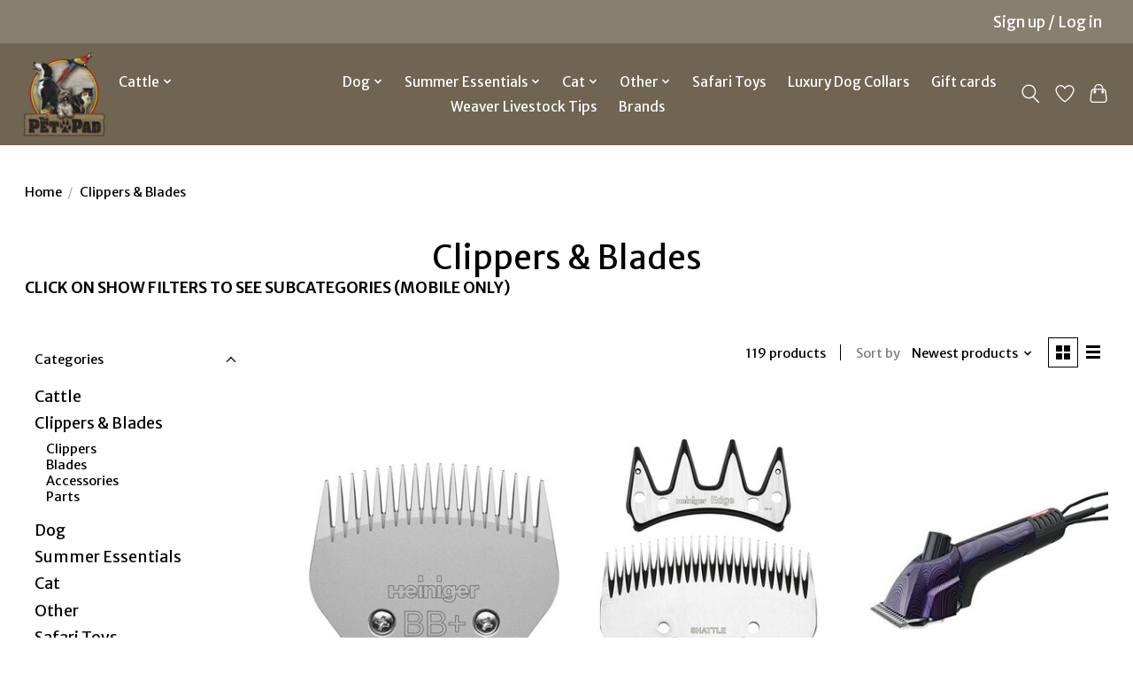

--- FILE ---
content_type: text/html;charset=utf-8
request_url: https://www.thepetpad.net/clippers-blades/
body_size: 20644
content:
<!DOCTYPE html>
<html lang="en">
  <head>
    <meta charset="utf-8"/>
<!-- [START] 'blocks/head.rain' -->
<!--

  (c) 2008-2026 Lightspeed Netherlands B.V.
  http://www.lightspeedhq.com
  Generated: 02-02-2026 @ 05:58:45

-->
<link rel="canonical" href="https://www.thepetpad.net/clippers-blades/"/>
<link rel="next" href="https://www.thepetpad.net/clippers-blades/page2.html"/>
<link rel="alternate" href="https://www.thepetpad.net/index.rss" type="application/rss+xml" title="New products"/>
<meta name="robots" content="noodp,noydir"/>
<meta name="google-site-verification" content="ajz7USZUEwnTYQKS0EfH661vSTyydthu3vpl3rSIpwI"/>
<meta name="google-site-verification" content="&lt;!-- Google tag (gtag.js) --&gt;"/>
<meta name="google-site-verification" content="&lt;script async src=&quot;https://www.googletagmanager.com/gtag/js?id=G-V4XNF8JV75&quot;&gt;&lt;/script&gt;"/>
<meta name="google-site-verification" content="&lt;script&gt;"/>
<meta name="google-site-verification" content="window.dataLayer = window.dataLayer || [];"/>
<meta name="google-site-verification" content="function gtag(){dataLayer.push(arguments);}"/>
<meta name="google-site-verification" content="gtag(&#039;js&#039;"/>
<meta name="google-site-verification" content="new Date());"/>
<meta name="google-site-verification" content="gtag(&#039;config&#039;"/>
<meta name="google-site-verification" content="&#039;G-V4XNF8JV75&#039;);"/>
<meta name="google-site-verification" content="&lt;/script&gt;"/>
<meta property="og:url" content="https://www.thepetpad.net/clippers-blades/?source=facebook"/>
<meta property="og:site_name" content="The Lloydminster Pet Pad Inc."/>
<meta property="og:title" content="Clippers &amp; Blades"/>
<meta property="og:description" content="A proudly locally owned, full-line pet store with over 30 years of professional grooming experience. Our  store offers everything a customer may need for their"/>
<script src="https://www.powr.io/powr.js?external-type=lightspeed"></script>
<!--[if lt IE 9]>
<script src="https://cdn.shoplightspeed.com/assets/html5shiv.js?2025-02-20"></script>
<![endif]-->
<!-- [END] 'blocks/head.rain' -->
    
    
    <title>Clippers &amp; Blades - The Lloydminster Pet Pad Inc.</title>
    <meta name="description" content="A proudly locally owned, full-line pet store with over 30 years of professional grooming experience. Our  store offers everything a customer may need for their" />
    <meta name="keywords" content="Clippers, &amp;, Blades, pet pad, best pet store, local pet store, dog grooming, cat grooming, grooming, boarding, animal, pet, pet pad, the pet pad Lloydminster Alberta, Lloydminster pet stores, pet stores near me, cattle supplies, cattle show, show cat" />
    <meta http-equiv="X-UA-Compatible" content="IE=edge">
    <meta name="viewport" content="width=device-width, initial-scale=1">
    <meta name="apple-mobile-web-app-capable" content="yes">
    <meta name="apple-mobile-web-app-status-bar-style" content="black">
    
    <script>document.getElementsByTagName("html")[0].className += " js";</script>

    <link rel="shortcut icon" href="https://cdn.shoplightspeed.com/shops/652008/themes/13296/v/804605/assets/favicon.png?20230821180004" type="image/x-icon" />
    <link href='//fonts.googleapis.com/css?family=Merriweather%20Sans:400,300,600&display=swap' rel='stylesheet' type='text/css'>
    <link href='//fonts.googleapis.com/css?family=Merriweather%20Sans:400,300,600&display=swap' rel='stylesheet' type='text/css'>
    <link rel="stylesheet" href="https://cdn.shoplightspeed.com/assets/gui-2-0.css?2025-02-20" />
    <link rel="stylesheet" href="https://cdn.shoplightspeed.com/assets/gui-responsive-2-0.css?2025-02-20" />
    <link id="lightspeedframe" rel="stylesheet" href="https://cdn.shoplightspeed.com/shops/652008/themes/13296/assets/style.css?2026010120024220210104183204" />
    <!-- browsers not supporting CSS variables -->
    <script>
      if(!('CSS' in window) || !CSS.supports('color', 'var(--color-var)')) {var cfStyle = document.getElementById('lightspeedframe');if(cfStyle) {var href = cfStyle.getAttribute('href');href = href.replace('style.css', 'style-fallback.css');cfStyle.setAttribute('href', href);}}
    </script>
    <link rel="stylesheet" href="https://cdn.shoplightspeed.com/shops/652008/themes/13296/assets/settings.css?2026010120024220210104183204" />
    <link rel="stylesheet" href="https://cdn.shoplightspeed.com/shops/652008/themes/13296/assets/custom.css?2026010120024220210104183204" />

    <script src="https://cdn.shoplightspeed.com/assets/jquery-3-7-1.js?2025-02-20"></script>
    <script src="https://cdn.shoplightspeed.com/assets/jquery-ui-1-14-1.js?2025-02-20"></script>

  </head>
  <body>
    
          <header class="main-header main-header--mobile js-main-header position-relative">
  <div class="main-header__top-section">
    <div class="main-header__nav-grid justify-between@md container max-width-lg text-xs padding-y-xxs">
      <div></div>
      <ul class="main-header__list flex-grow flex-basis-0 justify-end@md display@md">        
                
                        <li class="main-header__item"><a href="https://www.thepetpad.net/account/" class="main-header__link" title="My account">Sign up / Log in</a></li>
      </ul>
    </div>
  </div>
  <div class="main-header__mobile-content container max-width-lg">
          <a href="https://www.thepetpad.net/" class="main-header__logo" title="The Lloydminster Pet Pad Inc. is Lloydminster&#039;s only locally owned full-line pet store.">
        <img src="https://cdn.shoplightspeed.com/shops/652008/themes/13296/v/799897/assets/logo.png?20230628163739" alt="The Lloydminster Pet Pad Inc. is Lloydminster&#039;s only locally owned full-line pet store.">
              </a>
        
    <div class="flex items-center">
            <a href="https://www.thepetpad.net/account/wishlist/" class="main-header__mobile-btn js-tab-focus">
        <svg class="icon" viewBox="0 0 24 25" fill="none"><title>Go to wishlist</title><path d="M11.3785 4.50387L12 5.42378L12.6215 4.50387C13.6598 2.96698 15.4376 1.94995 17.4545 1.94995C20.65 1.94995 23.232 4.49701 23.25 7.6084C23.2496 8.53335 22.927 9.71432 22.3056 11.056C21.689 12.3875 20.8022 13.8258 19.7333 15.249C17.6019 18.0872 14.7978 20.798 12.0932 22.4477L12 22.488L11.9068 22.4477C9.20215 20.798 6.3981 18.0872 4.26667 15.249C3.1978 13.8258 2.31101 12.3875 1.69437 11.056C1.07303 9.71436 0.750466 8.53342 0.75 7.60848C0.767924 4.49706 3.34993 1.94995 6.54545 1.94995C8.56242 1.94995 10.3402 2.96698 11.3785 4.50387Z" stroke="currentColor" stroke-width="1.5" fill="none"/></svg>
        <span class="sr-only">Wishlist</span>
      </a>
            <button class="reset main-header__mobile-btn js-tab-focus" aria-controls="cartDrawer">
        <svg class="icon" viewBox="0 0 24 25" fill="none"><title>Toggle cart</title><path d="M2.90171 9.65153C3.0797 8.00106 4.47293 6.75 6.13297 6.75H17.867C19.527 6.75 20.9203 8.00105 21.0982 9.65153L22.1767 19.6515C22.3839 21.5732 20.8783 23.25 18.9454 23.25H5.05454C3.1217 23.25 1.61603 21.5732 1.82328 19.6515L2.90171 9.65153Z" stroke="currentColor" stroke-width="1.5" fill="none"/>
        <path d="M7.19995 9.6001V5.7001C7.19995 2.88345 9.4833 0.600098 12.3 0.600098C15.1166 0.600098 17.4 2.88345 17.4 5.7001V9.6001" stroke="currentColor" stroke-width="1.5" fill="none"/>
        <circle cx="7.19996" cy="10.2001" r="1.8" fill="currentColor"/>
        <ellipse cx="17.4" cy="10.2001" rx="1.8" ry="1.8" fill="currentColor"/></svg>
        <span class="sr-only">Cart</span>
              </button>

      <button class="reset anim-menu-btn js-anim-menu-btn main-header__nav-control js-tab-focus" aria-label="Toggle menu">
        <i class="anim-menu-btn__icon anim-menu-btn__icon--close" aria-hidden="true"></i>
      </button>
    </div>
  </div>

  <div class="main-header__nav" role="navigation">
    <div class="main-header__nav-grid justify-between@md container max-width-lg">
      <div class="main-header__nav-logo-wrapper flex-shrink-0">
        
                  <a href="https://www.thepetpad.net/" class="main-header__logo" title="The Lloydminster Pet Pad Inc. is Lloydminster&#039;s only locally owned full-line pet store.">
            <img src="https://cdn.shoplightspeed.com/shops/652008/themes/13296/v/799897/assets/logo.png?20230628163739" alt="The Lloydminster Pet Pad Inc. is Lloydminster&#039;s only locally owned full-line pet store.">
                      </a>
              </div>
      
      <form action="https://www.thepetpad.net/search/" method="get" role="search" class="padding-y-md hide@md">
        <label class="sr-only" for="searchInputMobile">Search</label>
        <input class="header-v3__nav-form-control form-control width-100%" value="" autocomplete="off" type="search" name="q" id="searchInputMobile" placeholder="Search...">
      </form>

      <ul class="main-header__list flex-grow flex-basis-0 flex-wrap justify-center@md">
        
        
                <li class="main-header__item js-main-nav__item">
          <a class="main-header__link js-main-nav__control" href="https://www.thepetpad.net/cattle/">
            <span>Cattle</span>            <svg class="main-header__dropdown-icon icon" viewBox="0 0 16 16"><polygon fill="currentColor" points="8,11.4 2.6,6 4,4.6 8,8.6 12,4.6 13.4,6 "></polygon></svg>                        <i class="main-header__arrow-icon" aria-hidden="true">
              <svg class="icon" viewBox="0 0 16 16">
                <g class="icon__group" fill="none" stroke="currentColor" stroke-linecap="square" stroke-miterlimit="10" stroke-width="2">
                  <path d="M2 2l12 12" />
                  <path d="M14 2L2 14" />
                </g>
              </svg>
            </i>
                        
          </a>
                    <ul class="main-header__dropdown">
            <li class="main-header__dropdown-item"><a href="https://www.thepetpad.net/cattle/" class="main-header__dropdown-link hide@md">All Cattle</a></li>
                        <li class="main-header__dropdown-item">
              <a class="main-header__dropdown-link" href="https://www.thepetpad.net/cattle/daily-care/">
                Daily Care
                                              </a>

                          </li>
                        <li class="main-header__dropdown-item js-main-nav__item position-relative">
              <a class="main-header__dropdown-link js-main-nav__control flex justify-between " href="https://www.thepetpad.net/cattle/grooming/">
                Grooming
                <svg class="dropdown__desktop-icon icon" aria-hidden="true" viewBox="0 0 12 12"><polyline stroke-width="1" stroke="currentColor" fill="none" stroke-linecap="round" stroke-linejoin="round" points="3.5 0.5 9.5 6 3.5 11.5"></polyline></svg>                                <i class="main-header__arrow-icon" aria-hidden="true">
                  <svg class="icon" viewBox="0 0 16 16">
                    <g class="icon__group" fill="none" stroke="currentColor" stroke-linecap="square" stroke-miterlimit="10" stroke-width="2">
                      <path d="M2 2l12 12" />
                      <path d="M14 2L2 14" />
                    </g>
                  </svg>
                </i>
                              </a>

                            <ul class="main-header__dropdown">
                <li><a href="https://www.thepetpad.net/cattle/grooming/" class="main-header__dropdown-link hide@md">All Grooming</a></li>
                                <li><a class="main-header__dropdown-link" href="https://www.thepetpad.net/cattle/grooming/shampoo/">Shampoo</a></li>
                                <li><a class="main-header__dropdown-link" href="https://www.thepetpad.net/cattle/grooming/conditioner/">Conditioner</a></li>
                                <li><a class="main-header__dropdown-link" href="https://www.thepetpad.net/cattle/grooming/foamers/">Foamers</a></li>
                                <li><a class="main-header__dropdown-link" href="https://www.thepetpad.net/cattle/grooming/grooming-tools/">Grooming Tools</a></li>
                              </ul>
                          </li>
                        <li class="main-header__dropdown-item js-main-nav__item position-relative">
              <a class="main-header__dropdown-link js-main-nav__control flex justify-between " href="https://www.thepetpad.net/cattle/adhesives-removers/">
                Adhesives &amp; Removers
                <svg class="dropdown__desktop-icon icon" aria-hidden="true" viewBox="0 0 12 12"><polyline stroke-width="1" stroke="currentColor" fill="none" stroke-linecap="round" stroke-linejoin="round" points="3.5 0.5 9.5 6 3.5 11.5"></polyline></svg>                                <i class="main-header__arrow-icon" aria-hidden="true">
                  <svg class="icon" viewBox="0 0 16 16">
                    <g class="icon__group" fill="none" stroke="currentColor" stroke-linecap="square" stroke-miterlimit="10" stroke-width="2">
                      <path d="M2 2l12 12" />
                      <path d="M14 2L2 14" />
                    </g>
                  </svg>
                </i>
                              </a>

                            <ul class="main-header__dropdown">
                <li><a href="https://www.thepetpad.net/cattle/adhesives-removers/" class="main-header__dropdown-link hide@md">All Adhesives &amp; Removers</a></li>
                                <li><a class="main-header__dropdown-link" href="https://www.thepetpad.net/cattle/adhesives-removers/adhesives/">Adhesives</a></li>
                                <li><a class="main-header__dropdown-link" href="https://www.thepetpad.net/cattle/adhesives-removers/removers/">Removers</a></li>
                              </ul>
                          </li>
                        <li class="main-header__dropdown-item">
              <a class="main-header__dropdown-link" href="https://www.thepetpad.net/cattle/touch-up-paints/">
                Touch Up Paints
                                              </a>

                          </li>
                        <li class="main-header__dropdown-item">
              <a class="main-header__dropdown-link" href="https://www.thepetpad.net/cattle/finishing-sprays/">
                Finishing Sprays
                                              </a>

                          </li>
                        <li class="main-header__dropdown-item">
              <a class="main-header__dropdown-link" href="https://www.thepetpad.net/cattle/treatments/">
                Treatments
                                              </a>

                          </li>
                        <li class="main-header__dropdown-item">
              <a class="main-header__dropdown-link" href="https://www.thepetpad.net/cattle/rope-halters-neck-ties/">
                Rope Halters &amp; Neck Ties
                                              </a>

                          </li>
                        <li class="main-header__dropdown-item js-main-nav__item position-relative">
              <a class="main-header__dropdown-link js-main-nav__control flex justify-between " href="https://www.thepetpad.net/cattle/equipment/">
                Equipment
                <svg class="dropdown__desktop-icon icon" aria-hidden="true" viewBox="0 0 12 12"><polyline stroke-width="1" stroke="currentColor" fill="none" stroke-linecap="round" stroke-linejoin="round" points="3.5 0.5 9.5 6 3.5 11.5"></polyline></svg>                                <i class="main-header__arrow-icon" aria-hidden="true">
                  <svg class="icon" viewBox="0 0 16 16">
                    <g class="icon__group" fill="none" stroke="currentColor" stroke-linecap="square" stroke-miterlimit="10" stroke-width="2">
                      <path d="M2 2l12 12" />
                      <path d="M14 2L2 14" />
                    </g>
                  </svg>
                </i>
                              </a>

                            <ul class="main-header__dropdown">
                <li><a href="https://www.thepetpad.net/cattle/equipment/" class="main-header__dropdown-link hide@md">All Equipment</a></li>
                                <li><a class="main-header__dropdown-link" href="https://www.thepetpad.net/cattle/equipment/blowers-foggers/">Blowers &amp; Foggers</a></li>
                                <li><a class="main-header__dropdown-link" href="https://www.thepetpad.net/cattle/equipment/buckets-feeding/">Buckets &amp; Feeding</a></li>
                                <li><a class="main-header__dropdown-link" href="https://www.thepetpad.net/cattle/equipment/chutes/">Chutes</a></li>
                                <li><a class="main-header__dropdown-link" href="https://www.thepetpad.net/cattle/equipment/clipper-storage/">Clipper Storage</a></li>
                                <li><a class="main-header__dropdown-link" href="https://www.thepetpad.net/cattle/equipment/fans/">Fans </a></li>
                                <li><a class="main-header__dropdown-link" href="https://www.thepetpad.net/cattle/equipment/lights/">Lights</a></li>
                                <li><a class="main-header__dropdown-link" href="https://www.thepetpad.net/cattle/equipment/parts/">Parts</a></li>
                                <li><a class="main-header__dropdown-link" href="https://www.thepetpad.net/cattle/equipment/tack-boxes/">Tack Boxes</a></li>
                                <li><a class="main-header__dropdown-link" href="https://www.thepetpad.net/cattle/equipment/stall-accessories/">Stall Accessories</a></li>
                                <li><a class="main-header__dropdown-link" href="https://www.thepetpad.net/cattle/equipment/stall-dividers/">Stall Dividers</a></li>
                                <li><a class="main-header__dropdown-link" href="https://www.thepetpad.net/cattle/equipment/stall-mats/">Stall Mats</a></li>
                                <li><a class="main-header__dropdown-link" href="https://www.thepetpad.net/cattle/equipment/water-hoses/">Water Hoses</a></li>
                              </ul>
                          </li>
                        <li class="main-header__dropdown-item js-main-nav__item position-relative">
              <a class="main-header__dropdown-link js-main-nav__control flex justify-between " href="https://www.thepetpad.net/cattle/show-ring/">
                Show Ring
                <svg class="dropdown__desktop-icon icon" aria-hidden="true" viewBox="0 0 12 12"><polyline stroke-width="1" stroke="currentColor" fill="none" stroke-linecap="round" stroke-linejoin="round" points="3.5 0.5 9.5 6 3.5 11.5"></polyline></svg>                                <i class="main-header__arrow-icon" aria-hidden="true">
                  <svg class="icon" viewBox="0 0 16 16">
                    <g class="icon__group" fill="none" stroke="currentColor" stroke-linecap="square" stroke-miterlimit="10" stroke-width="2">
                      <path d="M2 2l12 12" />
                      <path d="M14 2L2 14" />
                    </g>
                  </svg>
                </i>
                              </a>

                            <ul class="main-header__dropdown">
                <li><a href="https://www.thepetpad.net/cattle/show-ring/" class="main-header__dropdown-link hide@md">All Show Ring</a></li>
                                <li><a class="main-header__dropdown-link" href="https://www.thepetpad.net/cattle/show-ring/show-halters/">Show Halters</a></li>
                                <li><a class="main-header__dropdown-link" href="https://www.thepetpad.net/cattle/show-ring/show-comb-holders/">Show Comb Holders</a></li>
                                <li><a class="main-header__dropdown-link" href="https://www.thepetpad.net/cattle/show-ring/show-number-holders/">Show Number Holders</a></li>
                                <li><a class="main-header__dropdown-link" href="https://www.thepetpad.net/cattle/show-ring/show-sticks/">Show Sticks</a></li>
                              </ul>
                          </li>
                        <li class="main-header__dropdown-item">
              <a class="main-header__dropdown-link" href="https://www.thepetpad.net/cattle/feed-supplement/">
                Feed / Supplement
                                              </a>

                          </li>
                        <li class="main-header__dropdown-item">
              <a class="main-header__dropdown-link" href="https://www.thepetpad.net/cattle/starter-packs/">
                Starter Packs
                                              </a>

                          </li>
                        <li class="main-header__dropdown-item">
              <a class="main-header__dropdown-link" href="https://www.thepetpad.net/cattle/learning-tools/">
                Learning Tools
                                              </a>

                          </li>
                        <li class="main-header__dropdown-item">
              <a class="main-header__dropdown-link" href="https://www.thepetpad.net/cattle/last-few-save-20/">
                Last Few - Save 20% 
                                              </a>

                          </li>
                        <li class="main-header__dropdown-item">
              <a class="main-header__dropdown-link" href="https://www.thepetpad.net/cattle/last-few-save-10/">
                Last Few - Save 10%
                                              </a>

                          </li>
                        <li class="main-header__dropdown-item js-main-nav__item position-relative">
              <a class="main-header__dropdown-link js-main-nav__control flex justify-between " href="https://www.thepetpad.net/cattle/apparel/">
                Apparel
                <svg class="dropdown__desktop-icon icon" aria-hidden="true" viewBox="0 0 12 12"><polyline stroke-width="1" stroke="currentColor" fill="none" stroke-linecap="round" stroke-linejoin="round" points="3.5 0.5 9.5 6 3.5 11.5"></polyline></svg>                                <i class="main-header__arrow-icon" aria-hidden="true">
                  <svg class="icon" viewBox="0 0 16 16">
                    <g class="icon__group" fill="none" stroke="currentColor" stroke-linecap="square" stroke-miterlimit="10" stroke-width="2">
                      <path d="M2 2l12 12" />
                      <path d="M14 2L2 14" />
                    </g>
                  </svg>
                </i>
                              </a>

                            <ul class="main-header__dropdown">
                <li><a href="https://www.thepetpad.net/cattle/apparel/" class="main-header__dropdown-link hide@md">All Apparel</a></li>
                                <li><a class="main-header__dropdown-link" href="https://www.thepetpad.net/cattle/apparel/sweaters-hoodies/">Sweaters &amp; Hoodies</a></li>
                                <li><a class="main-header__dropdown-link" href="https://www.thepetpad.net/cattle/apparel/shirts/">Shirts</a></li>
                                <li><a class="main-header__dropdown-link" href="https://www.thepetpad.net/cattle/apparel/jackets/">Jackets</a></li>
                                <li><a class="main-header__dropdown-link" href="https://www.thepetpad.net/cattle/apparel/wash-pants/">Wash Pants</a></li>
                                <li><a class="main-header__dropdown-link" href="https://www.thepetpad.net/cattle/apparel/hats/">Hats</a></li>
                                <li><a class="main-header__dropdown-link" href="https://www.thepetpad.net/cattle/apparel/youth/">Youth</a></li>
                              </ul>
                          </li>
                        <li class="main-header__dropdown-item js-main-nav__item position-relative">
              <a class="main-header__dropdown-link js-main-nav__control flex justify-between " href="https://www.thepetpad.net/cattle/fun-stuff/">
                Fun Stuff
                <svg class="dropdown__desktop-icon icon" aria-hidden="true" viewBox="0 0 12 12"><polyline stroke-width="1" stroke="currentColor" fill="none" stroke-linecap="round" stroke-linejoin="round" points="3.5 0.5 9.5 6 3.5 11.5"></polyline></svg>                                <i class="main-header__arrow-icon" aria-hidden="true">
                  <svg class="icon" viewBox="0 0 16 16">
                    <g class="icon__group" fill="none" stroke="currentColor" stroke-linecap="square" stroke-miterlimit="10" stroke-width="2">
                      <path d="M2 2l12 12" />
                      <path d="M14 2L2 14" />
                    </g>
                  </svg>
                </i>
                              </a>

                            <ul class="main-header__dropdown">
                <li><a href="https://www.thepetpad.net/cattle/fun-stuff/" class="main-header__dropdown-link hide@md">All Fun Stuff</a></li>
                                <li><a class="main-header__dropdown-link" href="https://www.thepetpad.net/cattle/fun-stuff/air-freshener/">Air Freshener</a></li>
                                <li><a class="main-header__dropdown-link" href="https://www.thepetpad.net/cattle/fun-stuff/candles/">Candles</a></li>
                                <li><a class="main-header__dropdown-link" href="https://www.thepetpad.net/cattle/fun-stuff/stickers/">Stickers</a></li>
                                <li><a class="main-header__dropdown-link" href="https://www.thepetpad.net/cattle/fun-stuff/cups/">Cups</a></li>
                                <li><a class="main-header__dropdown-link" href="https://www.thepetpad.net/cattle/fun-stuff/shoe-accessories/">Shoe Accessories</a></li>
                                <li><a class="main-header__dropdown-link" href="https://www.thepetpad.net/cattle/fun-stuff/keychains/">Keychains</a></li>
                                <li><a class="main-header__dropdown-link" href="https://www.thepetpad.net/cattle/fun-stuff/ornaments/">Ornaments</a></li>
                                <li><a class="main-header__dropdown-link" href="https://www.thepetpad.net/cattle/fun-stuff/luggage-tags-travel/">Luggage Tags &amp; Travel</a></li>
                                <li><a class="main-header__dropdown-link" href="https://www.thepetpad.net/cattle/fun-stuff/toys/">Toys</a></li>
                                <li><a class="main-header__dropdown-link" href="https://www.thepetpad.net/cattle/fun-stuff/other/">Other</a></li>
                              </ul>
                          </li>
                        <li class="main-header__dropdown-item">
              <a class="main-header__dropdown-link" href="https://www.thepetpad.net/cattle/flare/">
                Flare 
                                              </a>

                          </li>
                      </ul>
                  </li>
                <li class="main-header__item js-main-nav__item">
          <a class="main-header__link js-main-nav__control" href="https://www.thepetpad.net/clippers-blades/" aria-current="page">
            <span>Clippers &amp; Blades</span>            <svg class="main-header__dropdown-icon icon" viewBox="0 0 16 16"><polygon fill="currentColor" points="8,11.4 2.6,6 4,4.6 8,8.6 12,4.6 13.4,6 "></polygon></svg>                        <i class="main-header__arrow-icon" aria-hidden="true">
              <svg class="icon" viewBox="0 0 16 16">
                <g class="icon__group" fill="none" stroke="currentColor" stroke-linecap="square" stroke-miterlimit="10" stroke-width="2">
                  <path d="M2 2l12 12" />
                  <path d="M14 2L2 14" />
                </g>
              </svg>
            </i>
                        
          </a>
                    <ul class="main-header__dropdown">
            <li class="main-header__dropdown-item"><a href="https://www.thepetpad.net/clippers-blades/" class="main-header__dropdown-link hide@md" aria-current="page">All Clippers &amp; Blades</a></li>
                        <li class="main-header__dropdown-item">
              <a class="main-header__dropdown-link" href="https://www.thepetpad.net/clippers-blades/clippers/">
                Clippers
                                              </a>

                          </li>
                        <li class="main-header__dropdown-item">
              <a class="main-header__dropdown-link" href="https://www.thepetpad.net/clippers-blades/blades/">
                Blades
                                              </a>

                          </li>
                        <li class="main-header__dropdown-item">
              <a class="main-header__dropdown-link" href="https://www.thepetpad.net/clippers-blades/accessories/">
                Accessories
                                              </a>

                          </li>
                        <li class="main-header__dropdown-item">
              <a class="main-header__dropdown-link" href="https://www.thepetpad.net/clippers-blades/parts/">
                Parts
                                              </a>

                          </li>
                      </ul>
                  </li>
                <li class="main-header__item js-main-nav__item">
          <a class="main-header__link js-main-nav__control" href="https://www.thepetpad.net/dog/">
            <span>Dog</span>            <svg class="main-header__dropdown-icon icon" viewBox="0 0 16 16"><polygon fill="currentColor" points="8,11.4 2.6,6 4,4.6 8,8.6 12,4.6 13.4,6 "></polygon></svg>                        <i class="main-header__arrow-icon" aria-hidden="true">
              <svg class="icon" viewBox="0 0 16 16">
                <g class="icon__group" fill="none" stroke="currentColor" stroke-linecap="square" stroke-miterlimit="10" stroke-width="2">
                  <path d="M2 2l12 12" />
                  <path d="M14 2L2 14" />
                </g>
              </svg>
            </i>
                        
          </a>
                    <ul class="main-header__dropdown">
            <li class="main-header__dropdown-item"><a href="https://www.thepetpad.net/dog/" class="main-header__dropdown-link hide@md">All Dog</a></li>
                        <li class="main-header__dropdown-item js-main-nav__item position-relative">
              <a class="main-header__dropdown-link js-main-nav__control flex justify-between " href="https://www.thepetpad.net/dog/food/">
                Food
                <svg class="dropdown__desktop-icon icon" aria-hidden="true" viewBox="0 0 12 12"><polyline stroke-width="1" stroke="currentColor" fill="none" stroke-linecap="round" stroke-linejoin="round" points="3.5 0.5 9.5 6 3.5 11.5"></polyline></svg>                                <i class="main-header__arrow-icon" aria-hidden="true">
                  <svg class="icon" viewBox="0 0 16 16">
                    <g class="icon__group" fill="none" stroke="currentColor" stroke-linecap="square" stroke-miterlimit="10" stroke-width="2">
                      <path d="M2 2l12 12" />
                      <path d="M14 2L2 14" />
                    </g>
                  </svg>
                </i>
                              </a>

                            <ul class="main-header__dropdown">
                <li><a href="https://www.thepetpad.net/dog/food/" class="main-header__dropdown-link hide@md">All Food</a></li>
                                <li><a class="main-header__dropdown-link" href="https://www.thepetpad.net/dog/food/dry/">Dry</a></li>
                                <li><a class="main-header__dropdown-link" href="https://www.thepetpad.net/dog/food/wet/">Wet</a></li>
                                <li><a class="main-header__dropdown-link" href="https://www.thepetpad.net/dog/food/freeze-dried/">Freeze-Dried</a></li>
                                <li><a class="main-header__dropdown-link" href="https://www.thepetpad.net/dog/food/dehydrated/">Dehydrated</a></li>
                                <li><a class="main-header__dropdown-link" href="https://www.thepetpad.net/dog/food/raw/">Raw</a></li>
                                <li><a class="main-header__dropdown-link" href="https://www.thepetpad.net/dog/food/raw-mix/">Raw Mix</a></li>
                                <li><a class="main-header__dropdown-link" href="https://www.thepetpad.net/dog/food/soft/">Soft</a></li>
                                <li><a class="main-header__dropdown-link" href="https://www.thepetpad.net/dog/food/topper/">Topper</a></li>
                                <li><a class="main-header__dropdown-link" href="https://www.thepetpad.net/dog/food/cooked/">Cooked</a></li>
                                <li><a class="main-header__dropdown-link" href="https://www.thepetpad.net/dog/food/air-dryed/">Air-Dryed</a></li>
                                <li><a class="main-header__dropdown-link" href="https://www.thepetpad.net/dog/food/frozen-topper/">Frozen Topper </a></li>
                              </ul>
                          </li>
                        <li class="main-header__dropdown-item">
              <a class="main-header__dropdown-link" href="https://www.thepetpad.net/dog/farm-fresh-now-tilted-barn/">
                Farm Fresh Now Tilted Barn
                                              </a>

                          </li>
                        <li class="main-header__dropdown-item js-main-nav__item position-relative">
              <a class="main-header__dropdown-link js-main-nav__control flex justify-between " href="https://www.thepetpad.net/dog/clothing-gear/">
                Clothing &amp; Gear
                <svg class="dropdown__desktop-icon icon" aria-hidden="true" viewBox="0 0 12 12"><polyline stroke-width="1" stroke="currentColor" fill="none" stroke-linecap="round" stroke-linejoin="round" points="3.5 0.5 9.5 6 3.5 11.5"></polyline></svg>                                <i class="main-header__arrow-icon" aria-hidden="true">
                  <svg class="icon" viewBox="0 0 16 16">
                    <g class="icon__group" fill="none" stroke="currentColor" stroke-linecap="square" stroke-miterlimit="10" stroke-width="2">
                      <path d="M2 2l12 12" />
                      <path d="M14 2L2 14" />
                    </g>
                  </svg>
                </i>
                              </a>

                            <ul class="main-header__dropdown">
                <li><a href="https://www.thepetpad.net/dog/clothing-gear/" class="main-header__dropdown-link hide@md">All Clothing &amp; Gear</a></li>
                                <li><a class="main-header__dropdown-link" href="https://www.thepetpad.net/dog/clothing-gear/official-game-day-dog-apparel-nhl-cfl/">Official Game Day Dog Apparel NHL/CFL</a></li>
                                <li><a class="main-header__dropdown-link" href="https://www.thepetpad.net/dog/clothing-gear/outdoor-gear/">Outdoor Gear</a></li>
                                <li><a class="main-header__dropdown-link" href="https://www.thepetpad.net/dog/clothing-gear/coats/">Coats</a></li>
                                <li><a class="main-header__dropdown-link" href="https://www.thepetpad.net/dog/clothing-gear/sweaters/">Sweaters</a></li>
                                <li><a class="main-header__dropdown-link" href="https://www.thepetpad.net/dog/clothing-gear/dog-boots-socks/">Dog Boots &amp; Socks</a></li>
                                <li><a class="main-header__dropdown-link" href="https://www.thepetpad.net/dog/clothing-gear/cooling-vests-clothes/">Cooling Vests &amp; Clothes</a></li>
                                <li><a class="main-header__dropdown-link" href="https://www.thepetpad.net/dog/clothing-gear/lifejackets/">Lifejackets</a></li>
                                <li><a class="main-header__dropdown-link" href="https://www.thepetpad.net/dog/clothing-gear/pajamas/">Pajamas</a></li>
                                <li><a class="main-header__dropdown-link" href="https://www.thepetpad.net/dog/clothing-gear/raincoats/">Raincoats</a></li>
                                <li><a class="main-header__dropdown-link" href="https://www.thepetpad.net/dog/clothing-gear/bandanas/">Bandanas</a></li>
                                <li><a class="main-header__dropdown-link" href="https://www.thepetpad.net/dog/clothing-gear/summer-apparel/">Summer Apparel</a></li>
                                <li><a class="main-header__dropdown-link" href="https://www.thepetpad.net/dog/clothing-gear/vest/">Vest</a></li>
                                <li><a class="main-header__dropdown-link" href="https://www.thepetpad.net/dog/clothing-gear/calming/">Calming</a></li>
                              </ul>
                          </li>
                        <li class="main-header__dropdown-item js-main-nav__item position-relative">
              <a class="main-header__dropdown-link js-main-nav__control flex justify-between " href="https://www.thepetpad.net/dog/dishes/">
                Dishes
                <svg class="dropdown__desktop-icon icon" aria-hidden="true" viewBox="0 0 12 12"><polyline stroke-width="1" stroke="currentColor" fill="none" stroke-linecap="round" stroke-linejoin="round" points="3.5 0.5 9.5 6 3.5 11.5"></polyline></svg>                                <i class="main-header__arrow-icon" aria-hidden="true">
                  <svg class="icon" viewBox="0 0 16 16">
                    <g class="icon__group" fill="none" stroke="currentColor" stroke-linecap="square" stroke-miterlimit="10" stroke-width="2">
                      <path d="M2 2l12 12" />
                      <path d="M14 2L2 14" />
                    </g>
                  </svg>
                </i>
                              </a>

                            <ul class="main-header__dropdown">
                <li><a href="https://www.thepetpad.net/dog/dishes/" class="main-header__dropdown-link hide@md">All Dishes</a></li>
                                <li><a class="main-header__dropdown-link" href="https://www.thepetpad.net/dog/dishes/stainless-steel/">Stainless Steel</a></li>
                                <li><a class="main-header__dropdown-link" href="https://www.thepetpad.net/dog/dishes/ceramic/">Ceramic</a></li>
                                <li><a class="main-header__dropdown-link" href="https://www.thepetpad.net/dog/dishes/self-feeders/">Self-Feeders</a></li>
                                <li><a class="main-header__dropdown-link" href="https://www.thepetpad.net/dog/dishes/timers/">Timers</a></li>
                                <li><a class="main-header__dropdown-link" href="https://www.thepetpad.net/dog/dishes/slow/">Slow</a></li>
                                <li><a class="main-header__dropdown-link" href="https://www.thepetpad.net/dog/dishes/raised/">Raised</a></li>
                                <li><a class="main-header__dropdown-link" href="https://www.thepetpad.net/dog/dishes/fountain-cartridges/">Fountain &amp; Cartridges</a></li>
                                <li><a class="main-header__dropdown-link" href="https://www.thepetpad.net/dog/dishes/heated/">Heated</a></li>
                                <li><a class="main-header__dropdown-link" href="https://www.thepetpad.net/dog/dishes/travel/">Travel</a></li>
                                <li><a class="main-header__dropdown-link" href="https://www.thepetpad.net/dog/dishes/storage/">Storage</a></li>
                                <li><a class="main-header__dropdown-link" href="https://www.thepetpad.net/dog/dishes/waterers/">Waterers</a></li>
                                <li><a class="main-header__dropdown-link" href="https://www.thepetpad.net/dog/dishes/tools/">Tools</a></li>
                                <li><a class="main-header__dropdown-link" href="https://www.thepetpad.net/dog/dishes/enrichment/">Enrichment</a></li>
                              </ul>
                          </li>
                        <li class="main-header__dropdown-item js-main-nav__item position-relative">
              <a class="main-header__dropdown-link js-main-nav__control flex justify-between " href="https://www.thepetpad.net/dog/beds/">
                Beds
                <svg class="dropdown__desktop-icon icon" aria-hidden="true" viewBox="0 0 12 12"><polyline stroke-width="1" stroke="currentColor" fill="none" stroke-linecap="round" stroke-linejoin="round" points="3.5 0.5 9.5 6 3.5 11.5"></polyline></svg>                                <i class="main-header__arrow-icon" aria-hidden="true">
                  <svg class="icon" viewBox="0 0 16 16">
                    <g class="icon__group" fill="none" stroke="currentColor" stroke-linecap="square" stroke-miterlimit="10" stroke-width="2">
                      <path d="M2 2l12 12" />
                      <path d="M14 2L2 14" />
                    </g>
                  </svg>
                </i>
                              </a>

                            <ul class="main-header__dropdown">
                <li><a href="https://www.thepetpad.net/dog/beds/" class="main-header__dropdown-link hide@md">All Beds</a></li>
                                <li><a class="main-header__dropdown-link" href="https://www.thepetpad.net/dog/beds/heated/">Heated</a></li>
                                <li><a class="main-header__dropdown-link" href="https://www.thepetpad.net/dog/beds/orthopaedic/">Orthopaedic</a></li>
                                <li><a class="main-header__dropdown-link" href="https://www.thepetpad.net/dog/beds/crate-mats/">Crate Mats</a></li>
                                <li><a class="main-header__dropdown-link" href="https://www.thepetpad.net/dog/beds/cooling/">Cooling</a></li>
                                <li><a class="main-header__dropdown-link" href="https://www.thepetpad.net/dog/beds/cot/">Cot</a></li>
                                <li><a class="main-header__dropdown-link" href="https://www.thepetpad.net/dog/beds/blanket/">Blanket</a></li>
                                <li><a class="main-header__dropdown-link" href="https://www.thepetpad.net/dog/beds/pillow/">Pillow</a></li>
                                <li><a class="main-header__dropdown-link" href="https://www.thepetpad.net/dog/beds/lounger/">Lounger</a></li>
                                <li><a class="main-header__dropdown-link" href="https://www.thepetpad.net/dog/beds/boutique/">Boutique</a></li>
                              </ul>
                          </li>
                        <li class="main-header__dropdown-item js-main-nav__item position-relative">
              <a class="main-header__dropdown-link js-main-nav__control flex justify-between " href="https://www.thepetpad.net/dog/treats/">
                Treats
                <svg class="dropdown__desktop-icon icon" aria-hidden="true" viewBox="0 0 12 12"><polyline stroke-width="1" stroke="currentColor" fill="none" stroke-linecap="round" stroke-linejoin="round" points="3.5 0.5 9.5 6 3.5 11.5"></polyline></svg>                                <i class="main-header__arrow-icon" aria-hidden="true">
                  <svg class="icon" viewBox="0 0 16 16">
                    <g class="icon__group" fill="none" stroke="currentColor" stroke-linecap="square" stroke-miterlimit="10" stroke-width="2">
                      <path d="M2 2l12 12" />
                      <path d="M14 2L2 14" />
                    </g>
                  </svg>
                </i>
                              </a>

                            <ul class="main-header__dropdown">
                <li><a href="https://www.thepetpad.net/dog/treats/" class="main-header__dropdown-link hide@md">All Treats</a></li>
                                <li><a class="main-header__dropdown-link" href="https://www.thepetpad.net/dog/treats/raw/">Raw</a></li>
                                <li><a class="main-header__dropdown-link" href="https://www.thepetpad.net/dog/treats/soft/">Soft</a></li>
                                <li><a class="main-header__dropdown-link" href="https://www.thepetpad.net/dog/treats/dehydrated/">Dehydrated</a></li>
                                <li><a class="main-header__dropdown-link" href="https://www.thepetpad.net/dog/treats/biscuits/">Biscuits</a></li>
                                <li><a class="main-header__dropdown-link" href="https://www.thepetpad.net/dog/treats/training/">Training</a></li>
                                <li><a class="main-header__dropdown-link" href="https://www.thepetpad.net/dog/treats/freeze-dried/">Freeze-Dried</a></li>
                                <li><a class="main-header__dropdown-link" href="https://www.thepetpad.net/dog/treats/dental/">Dental</a></li>
                                <li><a class="main-header__dropdown-link" href="https://www.thepetpad.net/dog/treats/bullysticks/">Bullysticks</a></li>
                                <li><a class="main-header__dropdown-link" href="https://www.thepetpad.net/dog/treats/ears/">Ears</a></li>
                                <li><a class="main-header__dropdown-link" href="https://www.thepetpad.net/dog/treats/hooves/">Hooves</a></li>
                                <li><a class="main-header__dropdown-link" href="https://www.thepetpad.net/dog/treats/bones/">Bones</a></li>
                                <li><a class="main-header__dropdown-link" href="https://www.thepetpad.net/dog/treats/frozen/">Frozen</a></li>
                                <li><a class="main-header__dropdown-link" href="https://www.thepetpad.net/dog/treats/chews/">Chews</a></li>
                                <li><a class="main-header__dropdown-link" href="https://www.thepetpad.net/dog/treats/jerky/">Jerky</a></li>
                                <li><a class="main-header__dropdown-link" href="https://www.thepetpad.net/dog/treats/crunchy/">Crunchy</a></li>
                                <li><a class="main-header__dropdown-link" href="https://www.thepetpad.net/dog/treats/cookies/">Cookies</a></li>
                                <li><a class="main-header__dropdown-link" href="https://www.thepetpad.net/dog/treats/air-dried/">Air-Dried</a></li>
                                <li><a class="main-header__dropdown-link" href="https://www.thepetpad.net/dog/treats/antlers/">Antlers</a></li>
                                <li><a class="main-header__dropdown-link" href="https://www.thepetpad.net/dog/treats/fromm-dog-treats/">Fromm Dog Treats </a></li>
                                <li><a class="main-header__dropdown-link" href="https://www.thepetpad.net/dog/treats/collagen/">Collagen</a></li>
                              </ul>
                          </li>
                        <li class="main-header__dropdown-item js-main-nav__item position-relative">
              <a class="main-header__dropdown-link js-main-nav__control flex justify-between " href="https://www.thepetpad.net/dog/collars-leashes/">
                Collars &amp; Leashes
                <svg class="dropdown__desktop-icon icon" aria-hidden="true" viewBox="0 0 12 12"><polyline stroke-width="1" stroke="currentColor" fill="none" stroke-linecap="round" stroke-linejoin="round" points="3.5 0.5 9.5 6 3.5 11.5"></polyline></svg>                                <i class="main-header__arrow-icon" aria-hidden="true">
                  <svg class="icon" viewBox="0 0 16 16">
                    <g class="icon__group" fill="none" stroke="currentColor" stroke-linecap="square" stroke-miterlimit="10" stroke-width="2">
                      <path d="M2 2l12 12" />
                      <path d="M14 2L2 14" />
                    </g>
                  </svg>
                </i>
                              </a>

                            <ul class="main-header__dropdown">
                <li><a href="https://www.thepetpad.net/dog/collars-leashes/" class="main-header__dropdown-link hide@md">All Collars &amp; Leashes</a></li>
                                <li><a class="main-header__dropdown-link" href="https://www.thepetpad.net/dog/collars-leashes/collars/">Collars</a></li>
                                <li><a class="main-header__dropdown-link" href="https://www.thepetpad.net/dog/collars-leashes/leashes/">Leashes</a></li>
                                <li><a class="main-header__dropdown-link" href="https://www.thepetpad.net/dog/collars-leashes/harness/">Harness</a></li>
                                <li><a class="main-header__dropdown-link" href="https://www.thepetpad.net/dog/collars-leashes/name-tags/">Name Tags</a></li>
                                <li><a class="main-header__dropdown-link" href="https://www.thepetpad.net/dog/collars-leashes/chokers/">Chokers</a></li>
                                <li><a class="main-header__dropdown-link" href="https://www.thepetpad.net/dog/collars-leashes/couplers/">Couplers</a></li>
                                <li><a class="main-header__dropdown-link" href="https://www.thepetpad.net/dog/collars-leashes/retractable-leashes/">Retractable Leashes</a></li>
                                <li><a class="main-header__dropdown-link" href="https://www.thepetpad.net/dog/collars-leashes/accessories/">Accessories</a></li>
                                <li><a class="main-header__dropdown-link" href="https://www.thepetpad.net/dog/collars-leashes/martingale/">Martingale</a></li>
                                <li><a class="main-header__dropdown-link" href="https://www.thepetpad.net/dog/collars-leashes/tie-out-cables-stakes/">Tie-Out Cables &amp; Stakes</a></li>
                                <li><a class="main-header__dropdown-link" href="https://www.thepetpad.net/dog/collars-leashes/boutique/">Boutique</a></li>
                              </ul>
                          </li>
                        <li class="main-header__dropdown-item js-main-nav__item position-relative">
              <a class="main-header__dropdown-link js-main-nav__control flex justify-between " href="https://www.thepetpad.net/dog/carriers-crates-kennels/">
                Carriers, Crates &amp; Kennels
                <svg class="dropdown__desktop-icon icon" aria-hidden="true" viewBox="0 0 12 12"><polyline stroke-width="1" stroke="currentColor" fill="none" stroke-linecap="round" stroke-linejoin="round" points="3.5 0.5 9.5 6 3.5 11.5"></polyline></svg>                                <i class="main-header__arrow-icon" aria-hidden="true">
                  <svg class="icon" viewBox="0 0 16 16">
                    <g class="icon__group" fill="none" stroke="currentColor" stroke-linecap="square" stroke-miterlimit="10" stroke-width="2">
                      <path d="M2 2l12 12" />
                      <path d="M14 2L2 14" />
                    </g>
                  </svg>
                </i>
                              </a>

                            <ul class="main-header__dropdown">
                <li><a href="https://www.thepetpad.net/dog/carriers-crates-kennels/" class="main-header__dropdown-link hide@md">All Carriers, Crates &amp; Kennels</a></li>
                                <li><a class="main-header__dropdown-link" href="https://www.thepetpad.net/dog/carriers-crates-kennels/soft-sided/">Soft-Sided</a></li>
                                <li><a class="main-header__dropdown-link" href="https://www.thepetpad.net/dog/carriers-crates-kennels/wire/">Wire</a></li>
                                <li><a class="main-header__dropdown-link" href="https://www.thepetpad.net/dog/carriers-crates-kennels/hard-sided/">Hard-Sided</a></li>
                              </ul>
                          </li>
                        <li class="main-header__dropdown-item js-main-nav__item position-relative">
              <a class="main-header__dropdown-link js-main-nav__control flex justify-between " href="https://www.thepetpad.net/dog/grooming/">
                Grooming
                <svg class="dropdown__desktop-icon icon" aria-hidden="true" viewBox="0 0 12 12"><polyline stroke-width="1" stroke="currentColor" fill="none" stroke-linecap="round" stroke-linejoin="round" points="3.5 0.5 9.5 6 3.5 11.5"></polyline></svg>                                <i class="main-header__arrow-icon" aria-hidden="true">
                  <svg class="icon" viewBox="0 0 16 16">
                    <g class="icon__group" fill="none" stroke="currentColor" stroke-linecap="square" stroke-miterlimit="10" stroke-width="2">
                      <path d="M2 2l12 12" />
                      <path d="M14 2L2 14" />
                    </g>
                  </svg>
                </i>
                              </a>

                            <ul class="main-header__dropdown">
                <li><a href="https://www.thepetpad.net/dog/grooming/" class="main-header__dropdown-link hide@md">All Grooming</a></li>
                                <li><a class="main-header__dropdown-link" href="https://www.thepetpad.net/dog/grooming/shampoo/">Shampoo</a></li>
                                <li><a class="main-header__dropdown-link" href="https://www.thepetpad.net/dog/grooming/conditioner/">Conditioner</a></li>
                                <li><a class="main-header__dropdown-link" href="https://www.thepetpad.net/dog/grooming/detangler/">Detangler</a></li>
                                <li><a class="main-header__dropdown-link" href="https://www.thepetpad.net/dog/grooming/wipes/">Wipes</a></li>
                                <li><a class="main-header__dropdown-link" href="https://www.thepetpad.net/dog/grooming/ears/">Ears</a></li>
                                <li><a class="main-header__dropdown-link" href="https://www.thepetpad.net/dog/grooming/eyes/">Eyes</a></li>
                                <li><a class="main-header__dropdown-link" href="https://www.thepetpad.net/dog/grooming/brushes-combs/">Brushes &amp; Combs</a></li>
                                <li><a class="main-header__dropdown-link" href="https://www.thepetpad.net/dog/grooming/scissors/">Scissors</a></li>
                                <li><a class="main-header__dropdown-link" href="https://www.thepetpad.net/dog/grooming/clippers-blades/">Clippers &amp; Blades</a></li>
                                <li><a class="main-header__dropdown-link" href="https://www.thepetpad.net/dog/grooming/shedding-tools/">Shedding Tools</a></li>
                                <li><a class="main-header__dropdown-link" href="https://www.thepetpad.net/dog/grooming/dental/">Dental</a></li>
                                <li><a class="main-header__dropdown-link" href="https://www.thepetpad.net/dog/grooming/nails/">Nails</a></li>
                                <li><a class="main-header__dropdown-link" href="https://www.thepetpad.net/dog/grooming/deodorizing/">Deodorizing</a></li>
                                <li><a class="main-header__dropdown-link" href="https://www.thepetpad.net/dog/grooming/fragrance/">Fragrance</a></li>
                                <li><a class="main-header__dropdown-link" href="https://www.thepetpad.net/dog/grooming/skunk/">Skunk</a></li>
                                <li><a class="main-header__dropdown-link" href="https://www.thepetpad.net/dog/grooming/equipment/">Equipment</a></li>
                              </ul>
                          </li>
                        <li class="main-header__dropdown-item">
              <a class="main-header__dropdown-link" href="https://www.thepetpad.net/dog/puzzles-and-enrichment/">
                Puzzles and Enrichment
                                              </a>

                          </li>
                        <li class="main-header__dropdown-item js-main-nav__item position-relative">
              <a class="main-header__dropdown-link js-main-nav__control flex justify-between " href="https://www.thepetpad.net/dog/toy-sale/">
                Toy SALE
                <svg class="dropdown__desktop-icon icon" aria-hidden="true" viewBox="0 0 12 12"><polyline stroke-width="1" stroke="currentColor" fill="none" stroke-linecap="round" stroke-linejoin="round" points="3.5 0.5 9.5 6 3.5 11.5"></polyline></svg>                                <i class="main-header__arrow-icon" aria-hidden="true">
                  <svg class="icon" viewBox="0 0 16 16">
                    <g class="icon__group" fill="none" stroke="currentColor" stroke-linecap="square" stroke-miterlimit="10" stroke-width="2">
                      <path d="M2 2l12 12" />
                      <path d="M14 2L2 14" />
                    </g>
                  </svg>
                </i>
                              </a>

                            <ul class="main-header__dropdown">
                <li><a href="https://www.thepetpad.net/dog/toy-sale/" class="main-header__dropdown-link hide@md">All Toy SALE</a></li>
                                <li><a class="main-header__dropdown-link" href="https://www.thepetpad.net/dog/toy-sale/plush-toys/">Plush Toys</a></li>
                                <li><a class="main-header__dropdown-link" href="https://www.thepetpad.net/dog/toy-sale/chew-toys/">Chew Toys</a></li>
                                <li><a class="main-header__dropdown-link" href="https://www.thepetpad.net/dog/toy-sale/ball-toss-toys/">Ball &amp; Toss Toys</a></li>
                                <li><a class="main-header__dropdown-link" href="https://www.thepetpad.net/dog/toy-sale/puzzle-toys/">Puzzle Toys</a></li>
                                <li><a class="main-header__dropdown-link" href="https://www.thepetpad.net/dog/toy-sale/dental-toys/">Dental Toys</a></li>
                                <li><a class="main-header__dropdown-link" href="https://www.thepetpad.net/dog/toy-sale/tough-toys/">Tough Toys</a></li>
                                <li><a class="main-header__dropdown-link" href="https://www.thepetpad.net/dog/toy-sale/rope-toys/">Rope Toys</a></li>
                                <li><a class="main-header__dropdown-link" href="https://www.thepetpad.net/dog/toy-sale/water-toys/">Water Toys</a></li>
                                <li><a class="main-header__dropdown-link" href="https://www.thepetpad.net/dog/toy-sale/puppy/">Puppy</a></li>
                                <li><a class="main-header__dropdown-link" href="https://www.thepetpad.net/dog/toy-sale/edibles/">Edibles</a></li>
                                <li><a class="main-header__dropdown-link" href="https://www.thepetpad.net/dog/toy-sale/squeakers/">Squeakers</a></li>
                                <li><a class="main-header__dropdown-link" href="https://www.thepetpad.net/dog/toy-sale/fleece/">Fleece</a></li>
                                <li><a class="main-header__dropdown-link" href="https://www.thepetpad.net/dog/toy-sale/vinyl/">Vinyl</a></li>
                                <li><a class="main-header__dropdown-link" href="https://www.thepetpad.net/dog/toy-sale/enrichment/">Enrichment</a></li>
                              </ul>
                          </li>
                        <li class="main-header__dropdown-item">
              <a class="main-header__dropdown-link" href="https://www.thepetpad.net/dog/outdoor-clean-up/">
                Outdoor &amp; Clean-Up
                                              </a>

                          </li>
                        <li class="main-header__dropdown-item js-main-nav__item position-relative">
              <a class="main-header__dropdown-link js-main-nav__control flex justify-between " href="https://www.thepetpad.net/dog/health/">
                Health
                <svg class="dropdown__desktop-icon icon" aria-hidden="true" viewBox="0 0 12 12"><polyline stroke-width="1" stroke="currentColor" fill="none" stroke-linecap="round" stroke-linejoin="round" points="3.5 0.5 9.5 6 3.5 11.5"></polyline></svg>                                <i class="main-header__arrow-icon" aria-hidden="true">
                  <svg class="icon" viewBox="0 0 16 16">
                    <g class="icon__group" fill="none" stroke="currentColor" stroke-linecap="square" stroke-miterlimit="10" stroke-width="2">
                      <path d="M2 2l12 12" />
                      <path d="M14 2L2 14" />
                    </g>
                  </svg>
                </i>
                              </a>

                            <ul class="main-header__dropdown">
                <li><a href="https://www.thepetpad.net/dog/health/" class="main-header__dropdown-link hide@md">All Health</a></li>
                                <li><a class="main-header__dropdown-link" href="https://www.thepetpad.net/dog/health/skin-coat/">Skin &amp; Coat</a></li>
                                <li><a class="main-header__dropdown-link" href="https://www.thepetpad.net/dog/health/joints/">Joints</a></li>
                                <li><a class="main-header__dropdown-link" href="https://www.thepetpad.net/dog/health/eyes/">Eyes</a></li>
                                <li><a class="main-header__dropdown-link" href="https://www.thepetpad.net/dog/health/ears/">Ears</a></li>
                                <li><a class="main-header__dropdown-link" href="https://www.thepetpad.net/dog/health/urinary/">Urinary</a></li>
                                <li><a class="main-header__dropdown-link" href="https://www.thepetpad.net/dog/health/digestive/">Digestive</a></li>
                                <li><a class="main-header__dropdown-link" href="https://www.thepetpad.net/dog/health/calming/">Calming</a></li>
                                <li><a class="main-header__dropdown-link" href="https://www.thepetpad.net/dog/health/hot-spots-skin/">Hot Spots &amp; Skin</a></li>
                                <li><a class="main-header__dropdown-link" href="https://www.thepetpad.net/dog/health/dewormer/">Dewormer</a></li>
                                <li><a class="main-header__dropdown-link" href="https://www.thepetpad.net/dog/health/holistic/">Holistic</a></li>
                                <li><a class="main-header__dropdown-link" href="https://www.thepetpad.net/dog/health/flea-tick/">Flea &amp; Tick</a></li>
                                <li><a class="main-header__dropdown-link" href="https://www.thepetpad.net/dog/health/puppy-milk-accessories/">Puppy Milk &amp; Accessories</a></li>
                                <li><a class="main-header__dropdown-link" href="https://www.thepetpad.net/dog/health/tools/">Tools</a></li>
                                <li><a class="main-header__dropdown-link" href="https://www.thepetpad.net/dog/health/grooming/">GROOMING</a></li>
                                <li><a class="main-header__dropdown-link" href="https://www.thepetpad.net/dog/health/supplements/">Supplements</a></li>
                                <li><a class="main-header__dropdown-link" href="https://www.thepetpad.net/dog/health/cbd/">CBD</a></li>
                              </ul>
                          </li>
                        <li class="main-header__dropdown-item">
              <a class="main-header__dropdown-link" href="https://www.thepetpad.net/dog/training-housebreaking/">
                Training &amp; Housebreaking
                                              </a>

                          </li>
                        <li class="main-header__dropdown-item js-main-nav__item position-relative">
              <a class="main-header__dropdown-link js-main-nav__control flex justify-between " href="https://www.thepetpad.net/dog/auto-travel/">
                Auto &amp; Travel
                <svg class="dropdown__desktop-icon icon" aria-hidden="true" viewBox="0 0 12 12"><polyline stroke-width="1" stroke="currentColor" fill="none" stroke-linecap="round" stroke-linejoin="round" points="3.5 0.5 9.5 6 3.5 11.5"></polyline></svg>                                <i class="main-header__arrow-icon" aria-hidden="true">
                  <svg class="icon" viewBox="0 0 16 16">
                    <g class="icon__group" fill="none" stroke="currentColor" stroke-linecap="square" stroke-miterlimit="10" stroke-width="2">
                      <path d="M2 2l12 12" />
                      <path d="M14 2L2 14" />
                    </g>
                  </svg>
                </i>
                              </a>

                            <ul class="main-header__dropdown">
                <li><a href="https://www.thepetpad.net/dog/auto-travel/" class="main-header__dropdown-link hide@md">All Auto &amp; Travel</a></li>
                                <li><a class="main-header__dropdown-link" href="https://www.thepetpad.net/dog/auto-travel/seat-covers/">Seat Covers</a></li>
                                <li><a class="main-header__dropdown-link" href="https://www.thepetpad.net/dog/auto-travel/booster-seats/">Booster Seats</a></li>
                                <li><a class="main-header__dropdown-link" href="https://www.thepetpad.net/dog/auto-travel/seat-belts/">Seat Belts</a></li>
                              </ul>
                          </li>
                        <li class="main-header__dropdown-item">
              <a class="main-header__dropdown-link" href="https://www.thepetpad.net/dog/exercise-pens/">
                Exercise Pens
                                              </a>

                          </li>
                        <li class="main-header__dropdown-item">
              <a class="main-header__dropdown-link" href="https://www.thepetpad.net/dog/houses/">
                Houses
                                              </a>

                          </li>
                        <li class="main-header__dropdown-item">
              <a class="main-header__dropdown-link" href="https://www.thepetpad.net/dog/doors/">
                Doors
                                              </a>

                          </li>
                        <li class="main-header__dropdown-item">
              <a class="main-header__dropdown-link" href="https://www.thepetpad.net/dog/gates/">
                Gates
                                              </a>

                          </li>
                        <li class="main-header__dropdown-item js-main-nav__item position-relative">
              <a class="main-header__dropdown-link js-main-nav__control flex justify-between " href="https://www.thepetpad.net/dog/electronics/">
                Electronics
                <svg class="dropdown__desktop-icon icon" aria-hidden="true" viewBox="0 0 12 12"><polyline stroke-width="1" stroke="currentColor" fill="none" stroke-linecap="round" stroke-linejoin="round" points="3.5 0.5 9.5 6 3.5 11.5"></polyline></svg>                                <i class="main-header__arrow-icon" aria-hidden="true">
                  <svg class="icon" viewBox="0 0 16 16">
                    <g class="icon__group" fill="none" stroke="currentColor" stroke-linecap="square" stroke-miterlimit="10" stroke-width="2">
                      <path d="M2 2l12 12" />
                      <path d="M14 2L2 14" />
                    </g>
                  </svg>
                </i>
                              </a>

                            <ul class="main-header__dropdown">
                <li><a href="https://www.thepetpad.net/dog/electronics/" class="main-header__dropdown-link hide@md">All Electronics</a></li>
                                <li><a class="main-header__dropdown-link" href="https://www.thepetpad.net/dog/electronics/remote-trainers/">Remote Trainers</a></li>
                                <li><a class="main-header__dropdown-link" href="https://www.thepetpad.net/dog/electronics/in-ground-fences/">In Ground Fences</a></li>
                                <li><a class="main-header__dropdown-link" href="https://www.thepetpad.net/dog/electronics/wireless-fence/">Wireless Fence</a></li>
                                <li><a class="main-header__dropdown-link" href="https://www.thepetpad.net/dog/electronics/batteries-accessories/">Batteries &amp; Accessories</a></li>
                                <li><a class="main-header__dropdown-link" href="https://www.thepetpad.net/dog/electronics/detterents/">Detterents</a></li>
                                <li><a class="main-header__dropdown-link" href="https://www.thepetpad.net/dog/electronics/bark-control/">Bark Control</a></li>
                                <li><a class="main-header__dropdown-link" href="https://www.thepetpad.net/dog/electronics/spray-collar/">Spray Collar</a></li>
                              </ul>
                          </li>
                        <li class="main-header__dropdown-item js-main-nav__item position-relative">
              <a class="main-header__dropdown-link js-main-nav__control flex justify-between " href="https://www.thepetpad.net/dog/training/">
                Training
                <svg class="dropdown__desktop-icon icon" aria-hidden="true" viewBox="0 0 12 12"><polyline stroke-width="1" stroke="currentColor" fill="none" stroke-linecap="round" stroke-linejoin="round" points="3.5 0.5 9.5 6 3.5 11.5"></polyline></svg>                                <i class="main-header__arrow-icon" aria-hidden="true">
                  <svg class="icon" viewBox="0 0 16 16">
                    <g class="icon__group" fill="none" stroke="currentColor" stroke-linecap="square" stroke-miterlimit="10" stroke-width="2">
                      <path d="M2 2l12 12" />
                      <path d="M14 2L2 14" />
                    </g>
                  </svg>
                </i>
                              </a>

                            <ul class="main-header__dropdown">
                <li><a href="https://www.thepetpad.net/dog/training/" class="main-header__dropdown-link hide@md">All Training</a></li>
                                <li><a class="main-header__dropdown-link" href="https://www.thepetpad.net/dog/training/whistles/">Whistles</a></li>
                                <li><a class="main-header__dropdown-link" href="https://www.thepetpad.net/dog/training/retrieve/">Retrieve</a></li>
                                <li><a class="main-header__dropdown-link" href="https://www.thepetpad.net/dog/training/muzzles/">Muzzles</a></li>
                                <li><a class="main-header__dropdown-link" href="https://www.thepetpad.net/dog/training/head-halter/">Head Halter</a></li>
                              </ul>
                          </li>
                        <li class="main-header__dropdown-item">
              <a class="main-header__dropdown-link" href="https://www.thepetpad.net/dog/houses-3288049/">
                Houses
                                              </a>

                          </li>
                      </ul>
                  </li>
                <li class="main-header__item js-main-nav__item">
          <a class="main-header__link js-main-nav__control" href="https://www.thepetpad.net/summer-essentials/">
            <span>Summer Essentials</span>            <svg class="main-header__dropdown-icon icon" viewBox="0 0 16 16"><polygon fill="currentColor" points="8,11.4 2.6,6 4,4.6 8,8.6 12,4.6 13.4,6 "></polygon></svg>                        <i class="main-header__arrow-icon" aria-hidden="true">
              <svg class="icon" viewBox="0 0 16 16">
                <g class="icon__group" fill="none" stroke="currentColor" stroke-linecap="square" stroke-miterlimit="10" stroke-width="2">
                  <path d="M2 2l12 12" />
                  <path d="M14 2L2 14" />
                </g>
              </svg>
            </i>
                        
          </a>
                    <ul class="main-header__dropdown">
            <li class="main-header__dropdown-item"><a href="https://www.thepetpad.net/summer-essentials/" class="main-header__dropdown-link hide@md">All Summer Essentials</a></li>
                        <li class="main-header__dropdown-item">
              <a class="main-header__dropdown-link" href="https://www.thepetpad.net/summer-essentials/outside-toys/">
                Outside Toys
                                              </a>

                          </li>
                        <li class="main-header__dropdown-item">
              <a class="main-header__dropdown-link" href="https://www.thepetpad.net/summer-essentials/outdoor-training-supplies/">
                Outdoor Training Supplies
                                              </a>

                          </li>
                        <li class="main-header__dropdown-item">
              <a class="main-header__dropdown-link" href="https://www.thepetpad.net/summer-essentials/backyard-cleanup/">
                Backyard Cleanup
                                              </a>

                          </li>
                        <li class="main-header__dropdown-item">
              <a class="main-header__dropdown-link" href="https://www.thepetpad.net/summer-essentials/outdoor-containment/">
                Outdoor Containment
                                              </a>

                          </li>
                        <li class="main-header__dropdown-item">
              <a class="main-header__dropdown-link" href="https://www.thepetpad.net/summer-essentials/rainy-day-supplies/">
                Rainy Day Supplies
                                              </a>

                          </li>
                      </ul>
                  </li>
                <li class="main-header__item js-main-nav__item">
          <a class="main-header__link js-main-nav__control" href="https://www.thepetpad.net/cat/">
            <span>Cat</span>            <svg class="main-header__dropdown-icon icon" viewBox="0 0 16 16"><polygon fill="currentColor" points="8,11.4 2.6,6 4,4.6 8,8.6 12,4.6 13.4,6 "></polygon></svg>                        <i class="main-header__arrow-icon" aria-hidden="true">
              <svg class="icon" viewBox="0 0 16 16">
                <g class="icon__group" fill="none" stroke="currentColor" stroke-linecap="square" stroke-miterlimit="10" stroke-width="2">
                  <path d="M2 2l12 12" />
                  <path d="M14 2L2 14" />
                </g>
              </svg>
            </i>
                        
          </a>
                    <ul class="main-header__dropdown">
            <li class="main-header__dropdown-item"><a href="https://www.thepetpad.net/cat/" class="main-header__dropdown-link hide@md">All Cat</a></li>
                        <li class="main-header__dropdown-item js-main-nav__item position-relative">
              <a class="main-header__dropdown-link js-main-nav__control flex justify-between " href="https://www.thepetpad.net/cat/food/">
                Food
                <svg class="dropdown__desktop-icon icon" aria-hidden="true" viewBox="0 0 12 12"><polyline stroke-width="1" stroke="currentColor" fill="none" stroke-linecap="round" stroke-linejoin="round" points="3.5 0.5 9.5 6 3.5 11.5"></polyline></svg>                                <i class="main-header__arrow-icon" aria-hidden="true">
                  <svg class="icon" viewBox="0 0 16 16">
                    <g class="icon__group" fill="none" stroke="currentColor" stroke-linecap="square" stroke-miterlimit="10" stroke-width="2">
                      <path d="M2 2l12 12" />
                      <path d="M14 2L2 14" />
                    </g>
                  </svg>
                </i>
                              </a>

                            <ul class="main-header__dropdown">
                <li><a href="https://www.thepetpad.net/cat/food/" class="main-header__dropdown-link hide@md">All Food</a></li>
                                <li><a class="main-header__dropdown-link" href="https://www.thepetpad.net/cat/food/dry-food/">Dry Food</a></li>
                                <li><a class="main-header__dropdown-link" href="https://www.thepetpad.net/cat/food/wet/">Wet</a></li>
                                <li><a class="main-header__dropdown-link" href="https://www.thepetpad.net/cat/food/raw/">Raw</a></li>
                                <li><a class="main-header__dropdown-link" href="https://www.thepetpad.net/cat/food/dehydrated/">Dehydrated</a></li>
                                <li><a class="main-header__dropdown-link" href="https://www.thepetpad.net/cat/food/freeze-dried/">Freeze-Dried</a></li>
                                <li><a class="main-header__dropdown-link" href="https://www.thepetpad.net/cat/food/food-toppers/">Food Toppers</a></li>
                                <li><a class="main-header__dropdown-link" href="https://www.thepetpad.net/cat/food/air-dried/">Air-Dried</a></li>
                              </ul>
                          </li>
                        <li class="main-header__dropdown-item js-main-nav__item position-relative">
              <a class="main-header__dropdown-link js-main-nav__control flex justify-between " href="https://www.thepetpad.net/cat/beds/">
                Beds
                <svg class="dropdown__desktop-icon icon" aria-hidden="true" viewBox="0 0 12 12"><polyline stroke-width="1" stroke="currentColor" fill="none" stroke-linecap="round" stroke-linejoin="round" points="3.5 0.5 9.5 6 3.5 11.5"></polyline></svg>                                <i class="main-header__arrow-icon" aria-hidden="true">
                  <svg class="icon" viewBox="0 0 16 16">
                    <g class="icon__group" fill="none" stroke="currentColor" stroke-linecap="square" stroke-miterlimit="10" stroke-width="2">
                      <path d="M2 2l12 12" />
                      <path d="M14 2L2 14" />
                    </g>
                  </svg>
                </i>
                              </a>

                            <ul class="main-header__dropdown">
                <li><a href="https://www.thepetpad.net/cat/beds/" class="main-header__dropdown-link hide@md">All Beds</a></li>
                                <li><a class="main-header__dropdown-link" href="https://www.thepetpad.net/cat/beds/heated/">Heated</a></li>
                              </ul>
                          </li>
                        <li class="main-header__dropdown-item js-main-nav__item position-relative">
              <a class="main-header__dropdown-link js-main-nav__control flex justify-between " href="https://www.thepetpad.net/cat/furniture-scratchers/">
                Furniture &amp; Scratchers
                <svg class="dropdown__desktop-icon icon" aria-hidden="true" viewBox="0 0 12 12"><polyline stroke-width="1" stroke="currentColor" fill="none" stroke-linecap="round" stroke-linejoin="round" points="3.5 0.5 9.5 6 3.5 11.5"></polyline></svg>                                <i class="main-header__arrow-icon" aria-hidden="true">
                  <svg class="icon" viewBox="0 0 16 16">
                    <g class="icon__group" fill="none" stroke="currentColor" stroke-linecap="square" stroke-miterlimit="10" stroke-width="2">
                      <path d="M2 2l12 12" />
                      <path d="M14 2L2 14" />
                    </g>
                  </svg>
                </i>
                              </a>

                            <ul class="main-header__dropdown">
                <li><a href="https://www.thepetpad.net/cat/furniture-scratchers/" class="main-header__dropdown-link hide@md">All Furniture &amp; Scratchers</a></li>
                                <li><a class="main-header__dropdown-link" href="https://www.thepetpad.net/cat/furniture-scratchers/houses/">Houses</a></li>
                                <li><a class="main-header__dropdown-link" href="https://www.thepetpad.net/cat/furniture-scratchers/scratch-posts/">Scratch Posts</a></li>
                              </ul>
                          </li>
                        <li class="main-header__dropdown-item js-main-nav__item position-relative">
              <a class="main-header__dropdown-link js-main-nav__control flex justify-between " href="https://www.thepetpad.net/cat/carrier/">
                Carrier
                <svg class="dropdown__desktop-icon icon" aria-hidden="true" viewBox="0 0 12 12"><polyline stroke-width="1" stroke="currentColor" fill="none" stroke-linecap="round" stroke-linejoin="round" points="3.5 0.5 9.5 6 3.5 11.5"></polyline></svg>                                <i class="main-header__arrow-icon" aria-hidden="true">
                  <svg class="icon" viewBox="0 0 16 16">
                    <g class="icon__group" fill="none" stroke="currentColor" stroke-linecap="square" stroke-miterlimit="10" stroke-width="2">
                      <path d="M2 2l12 12" />
                      <path d="M14 2L2 14" />
                    </g>
                  </svg>
                </i>
                              </a>

                            <ul class="main-header__dropdown">
                <li><a href="https://www.thepetpad.net/cat/carrier/" class="main-header__dropdown-link hide@md">All Carrier</a></li>
                                <li><a class="main-header__dropdown-link" href="https://www.thepetpad.net/cat/carrier/soft-sided/">Soft-Sided</a></li>
                                <li><a class="main-header__dropdown-link" href="https://www.thepetpad.net/cat/carrier/hard-sided/">Hard-sided</a></li>
                              </ul>
                          </li>
                        <li class="main-header__dropdown-item js-main-nav__item position-relative">
              <a class="main-header__dropdown-link js-main-nav__control flex justify-between " href="https://www.thepetpad.net/cat/health-supplements/">
                Health &amp; Supplements
                <svg class="dropdown__desktop-icon icon" aria-hidden="true" viewBox="0 0 12 12"><polyline stroke-width="1" stroke="currentColor" fill="none" stroke-linecap="round" stroke-linejoin="round" points="3.5 0.5 9.5 6 3.5 11.5"></polyline></svg>                                <i class="main-header__arrow-icon" aria-hidden="true">
                  <svg class="icon" viewBox="0 0 16 16">
                    <g class="icon__group" fill="none" stroke="currentColor" stroke-linecap="square" stroke-miterlimit="10" stroke-width="2">
                      <path d="M2 2l12 12" />
                      <path d="M14 2L2 14" />
                    </g>
                  </svg>
                </i>
                              </a>

                            <ul class="main-header__dropdown">
                <li><a href="https://www.thepetpad.net/cat/health-supplements/" class="main-header__dropdown-link hide@md">All Health &amp; Supplements</a></li>
                                <li><a class="main-header__dropdown-link" href="https://www.thepetpad.net/cat/health-supplements/dental-care/">Dental Care</a></li>
                                <li><a class="main-header__dropdown-link" href="https://www.thepetpad.net/cat/health-supplements/digestive-urinary-health/">Digestive &amp; Urinary Health</a></li>
                                <li><a class="main-header__dropdown-link" href="https://www.thepetpad.net/cat/health-supplements/ear-care/">Ear Care</a></li>
                                <li><a class="main-header__dropdown-link" href="https://www.thepetpad.net/cat/health-supplements/skin-coat-care/">Skin &amp; Coat Care</a></li>
                                <li><a class="main-header__dropdown-link" href="https://www.thepetpad.net/cat/health-supplements/hip-joint-care/">Hip &amp; Joint Care</a></li>
                                <li><a class="main-header__dropdown-link" href="https://www.thepetpad.net/cat/health-supplements/hairball-remedies/">Hairball Remedies</a></li>
                                <li><a class="main-header__dropdown-link" href="https://www.thepetpad.net/cat/health-supplements/stress-anxiety/">Stress &amp; Anxiety</a></li>
                                <li><a class="main-header__dropdown-link" href="https://www.thepetpad.net/cat/health-supplements/fleas-ticks-worms/">Fleas, Ticks &amp; Worms</a></li>
                                <li><a class="main-header__dropdown-link" href="https://www.thepetpad.net/cat/health-supplements/kitten-care/">Kitten Care</a></li>
                                <li><a class="main-header__dropdown-link" href="https://www.thepetpad.net/cat/health-supplements/supplements/">Supplements</a></li>
                                <li><a class="main-header__dropdown-link" href="https://www.thepetpad.net/cat/health-supplements/cbd/">CBD</a></li>
                                <li><a class="main-header__dropdown-link" href="https://www.thepetpad.net/cat/health-supplements/health-tools-supplies/">Health Tools &amp; Supplies</a></li>
                              </ul>
                          </li>
                        <li class="main-header__dropdown-item js-main-nav__item position-relative">
              <a class="main-header__dropdown-link js-main-nav__control flex justify-between " href="https://www.thepetpad.net/cat/treats/">
                Treats
                <svg class="dropdown__desktop-icon icon" aria-hidden="true" viewBox="0 0 12 12"><polyline stroke-width="1" stroke="currentColor" fill="none" stroke-linecap="round" stroke-linejoin="round" points="3.5 0.5 9.5 6 3.5 11.5"></polyline></svg>                                <i class="main-header__arrow-icon" aria-hidden="true">
                  <svg class="icon" viewBox="0 0 16 16">
                    <g class="icon__group" fill="none" stroke="currentColor" stroke-linecap="square" stroke-miterlimit="10" stroke-width="2">
                      <path d="M2 2l12 12" />
                      <path d="M14 2L2 14" />
                    </g>
                  </svg>
                </i>
                              </a>

                            <ul class="main-header__dropdown">
                <li><a href="https://www.thepetpad.net/cat/treats/" class="main-header__dropdown-link hide@md">All Treats</a></li>
                                <li><a class="main-header__dropdown-link" href="https://www.thepetpad.net/cat/treats/catnip/">Catnip</a></li>
                                <li><a class="main-header__dropdown-link" href="https://www.thepetpad.net/cat/treats/crunchy/">Crunchy</a></li>
                                <li><a class="main-header__dropdown-link" href="https://www.thepetpad.net/cat/treats/dental/">Dental</a></li>
                                <li><a class="main-header__dropdown-link" href="https://www.thepetpad.net/cat/treats/freeze-dried/">Freeze-Dried</a></li>
                                <li><a class="main-header__dropdown-link" href="https://www.thepetpad.net/cat/treats/soft/">Soft</a></li>
                              </ul>
                          </li>
                        <li class="main-header__dropdown-item js-main-nav__item position-relative">
              <a class="main-header__dropdown-link js-main-nav__control flex justify-between " href="https://www.thepetpad.net/cat/toys/">
                Toys
                <svg class="dropdown__desktop-icon icon" aria-hidden="true" viewBox="0 0 12 12"><polyline stroke-width="1" stroke="currentColor" fill="none" stroke-linecap="round" stroke-linejoin="round" points="3.5 0.5 9.5 6 3.5 11.5"></polyline></svg>                                <i class="main-header__arrow-icon" aria-hidden="true">
                  <svg class="icon" viewBox="0 0 16 16">
                    <g class="icon__group" fill="none" stroke="currentColor" stroke-linecap="square" stroke-miterlimit="10" stroke-width="2">
                      <path d="M2 2l12 12" />
                      <path d="M14 2L2 14" />
                    </g>
                  </svg>
                </i>
                              </a>

                            <ul class="main-header__dropdown">
                <li><a href="https://www.thepetpad.net/cat/toys/" class="main-header__dropdown-link hide@md">All Toys</a></li>
                                <li><a class="main-header__dropdown-link" href="https://www.thepetpad.net/cat/toys/balls/">Balls</a></li>
                                <li><a class="main-header__dropdown-link" href="https://www.thepetpad.net/cat/toys/catnip-toys/">Catnip Toys</a></li>
                                <li><a class="main-header__dropdown-link" href="https://www.thepetpad.net/cat/toys/interactive-toys/">Interactive Toys</a></li>
                                <li><a class="main-header__dropdown-link" href="https://www.thepetpad.net/cat/toys/teasers-wands/">Teasers &amp; Wands</a></li>
                                <li><a class="main-header__dropdown-link" href="https://www.thepetpad.net/cat/toys/silvervine/">Silvervine</a></li>
                              </ul>
                          </li>
                        <li class="main-header__dropdown-item js-main-nav__item position-relative">
              <a class="main-header__dropdown-link js-main-nav__control flex justify-between " href="https://www.thepetpad.net/cat/grooming/">
                Grooming
                <svg class="dropdown__desktop-icon icon" aria-hidden="true" viewBox="0 0 12 12"><polyline stroke-width="1" stroke="currentColor" fill="none" stroke-linecap="round" stroke-linejoin="round" points="3.5 0.5 9.5 6 3.5 11.5"></polyline></svg>                                <i class="main-header__arrow-icon" aria-hidden="true">
                  <svg class="icon" viewBox="0 0 16 16">
                    <g class="icon__group" fill="none" stroke="currentColor" stroke-linecap="square" stroke-miterlimit="10" stroke-width="2">
                      <path d="M2 2l12 12" />
                      <path d="M14 2L2 14" />
                    </g>
                  </svg>
                </i>
                              </a>

                            <ul class="main-header__dropdown">
                <li><a href="https://www.thepetpad.net/cat/grooming/" class="main-header__dropdown-link hide@md">All Grooming</a></li>
                                <li><a class="main-header__dropdown-link" href="https://www.thepetpad.net/cat/grooming/brushes-combs/">Brushes &amp; Combs</a></li>
                                <li><a class="main-header__dropdown-link" href="https://www.thepetpad.net/cat/grooming/shampoo-bathing/">Shampoo &amp; Bathing</a></li>
                                <li><a class="main-header__dropdown-link" href="https://www.thepetpad.net/cat/grooming/nail-care/">Nail Care</a></li>
                                <li><a class="main-header__dropdown-link" href="https://www.thepetpad.net/cat/grooming/dental/">Dental</a></li>
                              </ul>
                          </li>
                        <li class="main-header__dropdown-item js-main-nav__item position-relative">
              <a class="main-header__dropdown-link js-main-nav__control flex justify-between " href="https://www.thepetpad.net/cat/litter-accessories/">
                Litter &amp; Accessories
                <svg class="dropdown__desktop-icon icon" aria-hidden="true" viewBox="0 0 12 12"><polyline stroke-width="1" stroke="currentColor" fill="none" stroke-linecap="round" stroke-linejoin="round" points="3.5 0.5 9.5 6 3.5 11.5"></polyline></svg>                                <i class="main-header__arrow-icon" aria-hidden="true">
                  <svg class="icon" viewBox="0 0 16 16">
                    <g class="icon__group" fill="none" stroke="currentColor" stroke-linecap="square" stroke-miterlimit="10" stroke-width="2">
                      <path d="M2 2l12 12" />
                      <path d="M14 2L2 14" />
                    </g>
                  </svg>
                </i>
                              </a>

                            <ul class="main-header__dropdown">
                <li><a href="https://www.thepetpad.net/cat/litter-accessories/" class="main-header__dropdown-link hide@md">All Litter &amp; Accessories</a></li>
                                <li><a class="main-header__dropdown-link" href="https://www.thepetpad.net/cat/litter-accessories/litter-boxes/">Litter Boxes</a></li>
                                <li><a class="main-header__dropdown-link" href="https://www.thepetpad.net/cat/litter-accessories/litter/">Litter</a></li>
                                <li><a class="main-header__dropdown-link" href="https://www.thepetpad.net/cat/litter-accessories/litter-accessories/">Litter Accessories</a></li>
                                <li><a class="main-header__dropdown-link" href="https://www.thepetpad.net/cat/litter-accessories/waste-disposal/">Waste Disposal</a></li>
                                <li><a class="main-header__dropdown-link" href="https://www.thepetpad.net/cat/litter-accessories/stain-odor/">Stain &amp; Odor</a></li>
                              </ul>
                          </li>
                        <li class="main-header__dropdown-item">
              <a class="main-header__dropdown-link" href="https://www.thepetpad.net/cat/doors/">
                Doors
                                              </a>

                          </li>
                        <li class="main-header__dropdown-item">
              <a class="main-header__dropdown-link" href="https://www.thepetpad.net/cat/dishes/">
                Dishes
                                              </a>

                          </li>
                        <li class="main-header__dropdown-item">
              <a class="main-header__dropdown-link" href="https://www.thepetpad.net/cat/collar-harness-leashes-tie-outs/">
                Collar, Harness, Leashes &amp; Tie Outs
                                              </a>

                          </li>
                      </ul>
                  </li>
                <li class="main-header__item js-main-nav__item">
          <a class="main-header__link js-main-nav__control" href="https://www.thepetpad.net/other/">
            <span>Other</span>            <svg class="main-header__dropdown-icon icon" viewBox="0 0 16 16"><polygon fill="currentColor" points="8,11.4 2.6,6 4,4.6 8,8.6 12,4.6 13.4,6 "></polygon></svg>                        <i class="main-header__arrow-icon" aria-hidden="true">
              <svg class="icon" viewBox="0 0 16 16">
                <g class="icon__group" fill="none" stroke="currentColor" stroke-linecap="square" stroke-miterlimit="10" stroke-width="2">
                  <path d="M2 2l12 12" />
                  <path d="M14 2L2 14" />
                </g>
              </svg>
            </i>
                        
          </a>
                    <ul class="main-header__dropdown">
            <li class="main-header__dropdown-item"><a href="https://www.thepetpad.net/other/" class="main-header__dropdown-link hide@md">All Other</a></li>
                        <li class="main-header__dropdown-item">
              <a class="main-header__dropdown-link" href="https://www.thepetpad.net/other/pet-birthday/">
                Pet Birthday
                                              </a>

                          </li>
                        <li class="main-header__dropdown-item">
              <a class="main-header__dropdown-link" href="https://www.thepetpad.net/other/new-in-stock-for-2024/">
                New in Stock for 2024
                                              </a>

                          </li>
                        <li class="main-header__dropdown-item js-main-nav__item position-relative">
              <a class="main-header__dropdown-link js-main-nav__control flex justify-between " href="https://www.thepetpad.net/other/winter-products/">
                Winter Products
                <svg class="dropdown__desktop-icon icon" aria-hidden="true" viewBox="0 0 12 12"><polyline stroke-width="1" stroke="currentColor" fill="none" stroke-linecap="round" stroke-linejoin="round" points="3.5 0.5 9.5 6 3.5 11.5"></polyline></svg>                                <i class="main-header__arrow-icon" aria-hidden="true">
                  <svg class="icon" viewBox="0 0 16 16">
                    <g class="icon__group" fill="none" stroke="currentColor" stroke-linecap="square" stroke-miterlimit="10" stroke-width="2">
                      <path d="M2 2l12 12" />
                      <path d="M14 2L2 14" />
                    </g>
                  </svg>
                </i>
                              </a>

                            <ul class="main-header__dropdown">
                <li><a href="https://www.thepetpad.net/other/winter-products/" class="main-header__dropdown-link hide@md">All Winter Products</a></li>
                                <li><a class="main-header__dropdown-link" href="https://www.thepetpad.net/other/winter-products/winter-cat-dog/">Winter Cat &amp; Dog</a></li>
                                <li><a class="main-header__dropdown-link" href="https://www.thepetpad.net/other/winter-products/winter-safety/">Winter Safety</a></li>
                              </ul>
                          </li>
                        <li class="main-header__dropdown-item">
              <a class="main-header__dropdown-link" href="https://www.thepetpad.net/other/pet-enrichment/">
                Pet Enrichment
                                              </a>

                          </li>
                        <li class="main-header__dropdown-item js-main-nav__item position-relative">
              <a class="main-header__dropdown-link js-main-nav__control flex justify-between " href="https://www.thepetpad.net/other/toys-bogo-30/">
                TOYS BOGO 30%
                <svg class="dropdown__desktop-icon icon" aria-hidden="true" viewBox="0 0 12 12"><polyline stroke-width="1" stroke="currentColor" fill="none" stroke-linecap="round" stroke-linejoin="round" points="3.5 0.5 9.5 6 3.5 11.5"></polyline></svg>                                <i class="main-header__arrow-icon" aria-hidden="true">
                  <svg class="icon" viewBox="0 0 16 16">
                    <g class="icon__group" fill="none" stroke="currentColor" stroke-linecap="square" stroke-miterlimit="10" stroke-width="2">
                      <path d="M2 2l12 12" />
                      <path d="M14 2L2 14" />
                    </g>
                  </svg>
                </i>
                              </a>

                            <ul class="main-header__dropdown">
                <li><a href="https://www.thepetpad.net/other/toys-bogo-30/" class="main-header__dropdown-link hide@md">All TOYS BOGO 30%</a></li>
                                <li><a class="main-header__dropdown-link" href="https://www.thepetpad.net/other/toys-bogo-30/cat/">Cat</a></li>
                                <li><a class="main-header__dropdown-link" href="https://www.thepetpad.net/other/toys-bogo-30/dog/">Dog</a></li>
                              </ul>
                          </li>
                        <li class="main-header__dropdown-item">
              <a class="main-header__dropdown-link" href="https://www.thepetpad.net/other/outerwear/">
                OuterWear 
                                              </a>

                          </li>
                        <li class="main-header__dropdown-item js-main-nav__item position-relative">
              <a class="main-header__dropdown-link js-main-nav__control flex justify-between " href="https://www.thepetpad.net/other/pond-sale/">
                Pond SALE
                <svg class="dropdown__desktop-icon icon" aria-hidden="true" viewBox="0 0 12 12"><polyline stroke-width="1" stroke="currentColor" fill="none" stroke-linecap="round" stroke-linejoin="round" points="3.5 0.5 9.5 6 3.5 11.5"></polyline></svg>                                <i class="main-header__arrow-icon" aria-hidden="true">
                  <svg class="icon" viewBox="0 0 16 16">
                    <g class="icon__group" fill="none" stroke="currentColor" stroke-linecap="square" stroke-miterlimit="10" stroke-width="2">
                      <path d="M2 2l12 12" />
                      <path d="M14 2L2 14" />
                    </g>
                  </svg>
                </i>
                              </a>

                            <ul class="main-header__dropdown">
                <li><a href="https://www.thepetpad.net/other/pond-sale/" class="main-header__dropdown-link hide@md">All Pond SALE</a></li>
                                <li><a class="main-header__dropdown-link" href="https://www.thepetpad.net/other/pond-sale/20-off/">20% OFF</a></li>
                                <li><a class="main-header__dropdown-link" href="https://www.thepetpad.net/other/pond-sale/30-off/">30% OFF</a></li>
                                <li><a class="main-header__dropdown-link" href="https://www.thepetpad.net/other/pond-sale/40-off/">40% OFF</a></li>
                                <li><a class="main-header__dropdown-link" href="https://www.thepetpad.net/other/pond-sale/50-off/">50% OFF</a></li>
                                <li><a class="main-header__dropdown-link" href="https://www.thepetpad.net/other/pond-sale/60-off/">60% OFF</a></li>
                                <li><a class="main-header__dropdown-link" href="https://www.thepetpad.net/other/pond-sale/75-off/">75% OFF</a></li>
                                <li><a class="main-header__dropdown-link" href="https://www.thepetpad.net/other/pond-sale/parts/">Parts</a></li>
                                <li><a class="main-header__dropdown-link" href="https://www.thepetpad.net/other/pond-sale/food/">Food</a></li>
                                <li><a class="main-header__dropdown-link" href="https://www.thepetpad.net/other/pond-sale/water-treatments/">Water Treatments</a></li>
                                <li><a class="main-header__dropdown-link" href="https://www.thepetpad.net/other/pond-sale/pumps/">Pumps</a></li>
                                <li><a class="main-header__dropdown-link" href="https://www.thepetpad.net/other/pond-sale/filters/">Filters</a></li>
                              </ul>
                          </li>
                        <li class="main-header__dropdown-item js-main-nav__item position-relative">
              <a class="main-header__dropdown-link js-main-nav__control flex justify-between " href="https://www.thepetpad.net/other/human/">
                Human
                <svg class="dropdown__desktop-icon icon" aria-hidden="true" viewBox="0 0 12 12"><polyline stroke-width="1" stroke="currentColor" fill="none" stroke-linecap="round" stroke-linejoin="round" points="3.5 0.5 9.5 6 3.5 11.5"></polyline></svg>                                <i class="main-header__arrow-icon" aria-hidden="true">
                  <svg class="icon" viewBox="0 0 16 16">
                    <g class="icon__group" fill="none" stroke="currentColor" stroke-linecap="square" stroke-miterlimit="10" stroke-width="2">
                      <path d="M2 2l12 12" />
                      <path d="M14 2L2 14" />
                    </g>
                  </svg>
                </i>
                              </a>

                            <ul class="main-header__dropdown">
                <li><a href="https://www.thepetpad.net/other/human/" class="main-header__dropdown-link hide@md">All Human</a></li>
                                <li><a class="main-header__dropdown-link" href="https://www.thepetpad.net/other/human/apparel/">Apparel</a></li>
                                <li><a class="main-header__dropdown-link" href="https://www.thepetpad.net/other/human/nutrition/">Nutrition</a></li>
                                <li><a class="main-header__dropdown-link" href="https://www.thepetpad.net/other/human/health/">Health</a></li>
                                <li><a class="main-header__dropdown-link" href="https://www.thepetpad.net/other/human/bath-body/">Bath &amp; Body</a></li>
                                <li><a class="main-header__dropdown-link" href="https://www.thepetpad.net/other/human/silver/">Silver</a></li>
                              </ul>
                          </li>
                        <li class="main-header__dropdown-item js-main-nav__item position-relative">
              <a class="main-header__dropdown-link js-main-nav__control flex justify-between " href="https://www.thepetpad.net/other/small-animals/">
                Small Animals
                <svg class="dropdown__desktop-icon icon" aria-hidden="true" viewBox="0 0 12 12"><polyline stroke-width="1" stroke="currentColor" fill="none" stroke-linecap="round" stroke-linejoin="round" points="3.5 0.5 9.5 6 3.5 11.5"></polyline></svg>                                <i class="main-header__arrow-icon" aria-hidden="true">
                  <svg class="icon" viewBox="0 0 16 16">
                    <g class="icon__group" fill="none" stroke="currentColor" stroke-linecap="square" stroke-miterlimit="10" stroke-width="2">
                      <path d="M2 2l12 12" />
                      <path d="M14 2L2 14" />
                    </g>
                  </svg>
                </i>
                              </a>

                            <ul class="main-header__dropdown">
                <li><a href="https://www.thepetpad.net/other/small-animals/" class="main-header__dropdown-link hide@md">All Small Animals</a></li>
                                <li><a class="main-header__dropdown-link" href="https://www.thepetpad.net/other/small-animals/hamsters-gerbils/">Hamsters &amp; Gerbils</a></li>
                                <li><a class="main-header__dropdown-link" href="https://www.thepetpad.net/other/small-animals/guinea-pigs/">Guinea Pigs</a></li>
                                <li><a class="main-header__dropdown-link" href="https://www.thepetpad.net/other/small-animals/rabbits/">Rabbits</a></li>
                                <li><a class="main-header__dropdown-link" href="https://www.thepetpad.net/other/small-animals/hedgehogs/">Hedgehogs</a></li>
                                <li><a class="main-header__dropdown-link" href="https://www.thepetpad.net/other/small-animals/chinchillas/">Chinchillas</a></li>
                                <li><a class="main-header__dropdown-link" href="https://www.thepetpad.net/other/small-animals/ferrets/">Ferrets</a></li>
                                <li><a class="main-header__dropdown-link" href="https://www.thepetpad.net/other/small-animals/mouse-rat/">Mouse &amp; Rat</a></li>
                                <li><a class="main-header__dropdown-link" href="https://www.thepetpad.net/other/small-animals/dishes-water-bottles/">Dishes &amp; Water Bottles</a></li>
                                <li><a class="main-header__dropdown-link" href="https://www.thepetpad.net/other/small-animals/hideouts/">Hideouts</a></li>
                                <li><a class="main-header__dropdown-link" href="https://www.thepetpad.net/other/small-animals/habitats/">Habitats</a></li>
                                <li><a class="main-header__dropdown-link" href="https://www.thepetpad.net/other/small-animals/bedding/">Bedding</a></li>
                                <li><a class="main-header__dropdown-link" href="https://www.thepetpad.net/other/small-animals/wheels-exercise/">Wheels &amp; Exercise</a></li>
                                <li><a class="main-header__dropdown-link" href="https://www.thepetpad.net/other/small-animals/toys-chews/">Toys &amp; Chews</a></li>
                                <li><a class="main-header__dropdown-link" href="https://www.thepetpad.net/other/small-animals/hay/">Hay</a></li>
                                <li><a class="main-header__dropdown-link" href="https://www.thepetpad.net/other/small-animals/treats/">Treats</a></li>
                                <li><a class="main-header__dropdown-link" href="https://www.thepetpad.net/other/small-animals/supplements/">Supplements</a></li>
                                <li><a class="main-header__dropdown-link" href="https://www.thepetpad.net/other/small-animals/accessories/">Accessories</a></li>
                                <li><a class="main-header__dropdown-link" href="https://www.thepetpad.net/other/small-animals/grooming/">Grooming</a></li>
                                <li><a class="main-header__dropdown-link" href="https://www.thepetpad.net/other/small-animals/harnesses/">Harnesses</a></li>
                              </ul>
                          </li>
                        <li class="main-header__dropdown-item js-main-nav__item position-relative">
              <a class="main-header__dropdown-link js-main-nav__control flex justify-between " href="https://www.thepetpad.net/other/aquatic/">
                Aquatic
                <svg class="dropdown__desktop-icon icon" aria-hidden="true" viewBox="0 0 12 12"><polyline stroke-width="1" stroke="currentColor" fill="none" stroke-linecap="round" stroke-linejoin="round" points="3.5 0.5 9.5 6 3.5 11.5"></polyline></svg>                                <i class="main-header__arrow-icon" aria-hidden="true">
                  <svg class="icon" viewBox="0 0 16 16">
                    <g class="icon__group" fill="none" stroke="currentColor" stroke-linecap="square" stroke-miterlimit="10" stroke-width="2">
                      <path d="M2 2l12 12" />
                      <path d="M14 2L2 14" />
                    </g>
                  </svg>
                </i>
                              </a>

                            <ul class="main-header__dropdown">
                <li><a href="https://www.thepetpad.net/other/aquatic/" class="main-header__dropdown-link hide@md">All Aquatic</a></li>
                                <li><a class="main-header__dropdown-link" href="https://www.thepetpad.net/other/aquatic/food/">Food</a></li>
                                <li><a class="main-header__dropdown-link" href="https://www.thepetpad.net/other/aquatic/aquariums/">Aquariums</a></li>
                                <li><a class="main-header__dropdown-link" href="https://www.thepetpad.net/other/aquatic/heating/">Heating</a></li>
                                <li><a class="main-header__dropdown-link" href="https://www.thepetpad.net/other/aquatic/lighting/">Lighting</a></li>
                                <li><a class="main-header__dropdown-link" href="https://www.thepetpad.net/other/aquatic/maintenance/">Maintenance</a></li>
                                <li><a class="main-header__dropdown-link" href="https://www.thepetpad.net/other/aquatic/water-care/">Water Care</a></li>
                                <li><a class="main-header__dropdown-link" href="https://www.thepetpad.net/other/aquatic/decorative/">Decorative</a></li>
                                <li><a class="main-header__dropdown-link" href="https://www.thepetpad.net/other/aquatic/health/">Health</a></li>
                                <li><a class="main-header__dropdown-link" href="https://www.thepetpad.net/other/aquatic/filtration/">Filtration</a></li>
                                <li><a class="main-header__dropdown-link" href="https://www.thepetpad.net/other/aquatic/aeration/">Aeration</a></li>
                                <li><a class="main-header__dropdown-link" href="https://www.thepetpad.net/other/aquatic/accessories/">Accessories</a></li>
                                <li><a class="main-header__dropdown-link" href="https://www.thepetpad.net/other/aquatic/pumps/">Pumps</a></li>
                                <li><a class="main-header__dropdown-link" href="https://www.thepetpad.net/other/aquatic/live-plants/">Live Plants</a></li>
                                <li><a class="main-header__dropdown-link" href="https://www.thepetpad.net/other/aquatic/parts/">Parts</a></li>
                              </ul>
                          </li>
                        <li class="main-header__dropdown-item js-main-nav__item position-relative">
              <a class="main-header__dropdown-link js-main-nav__control flex justify-between " href="https://www.thepetpad.net/other/reptiles/">
                Reptiles
                <svg class="dropdown__desktop-icon icon" aria-hidden="true" viewBox="0 0 12 12"><polyline stroke-width="1" stroke="currentColor" fill="none" stroke-linecap="round" stroke-linejoin="round" points="3.5 0.5 9.5 6 3.5 11.5"></polyline></svg>                                <i class="main-header__arrow-icon" aria-hidden="true">
                  <svg class="icon" viewBox="0 0 16 16">
                    <g class="icon__group" fill="none" stroke="currentColor" stroke-linecap="square" stroke-miterlimit="10" stroke-width="2">
                      <path d="M2 2l12 12" />
                      <path d="M14 2L2 14" />
                    </g>
                  </svg>
                </i>
                              </a>

                            <ul class="main-header__dropdown">
                <li><a href="https://www.thepetpad.net/other/reptiles/" class="main-header__dropdown-link hide@md">All Reptiles</a></li>
                                <li><a class="main-header__dropdown-link" href="https://www.thepetpad.net/other/reptiles/food/">Food</a></li>
                                <li><a class="main-header__dropdown-link" href="https://www.thepetpad.net/other/reptiles/water-treatment/">Water Treatment</a></li>
                                <li><a class="main-header__dropdown-link" href="https://www.thepetpad.net/other/reptiles/containments/">Containments</a></li>
                                <li><a class="main-header__dropdown-link" href="https://www.thepetpad.net/other/reptiles/lights/">Lights</a></li>
                                <li><a class="main-header__dropdown-link" href="https://www.thepetpad.net/other/reptiles/heaters/">Heaters</a></li>
                                <li><a class="main-header__dropdown-link" href="https://www.thepetpad.net/other/reptiles/decoration/">Decoration</a></li>
                                <li><a class="main-header__dropdown-link" href="https://www.thepetpad.net/other/reptiles/substrate/">Substrate</a></li>
                                <li><a class="main-header__dropdown-link" href="https://www.thepetpad.net/other/reptiles/dishes/">Dishes</a></li>
                                <li><a class="main-header__dropdown-link" href="https://www.thepetpad.net/other/reptiles/supplements-medication/">Supplements &amp; Medication</a></li>
                                <li><a class="main-header__dropdown-link" href="https://www.thepetpad.net/other/reptiles/accessories/">Accessories</a></li>
                                <li><a class="main-header__dropdown-link" href="https://www.thepetpad.net/other/reptiles/filters-media/">Filters &amp; Media</a></li>
                                <li><a class="main-header__dropdown-link" href="https://www.thepetpad.net/other/reptiles/dart-frog-terrarium/">Dart Frog Terrarium</a></li>
                              </ul>
                          </li>
                        <li class="main-header__dropdown-item js-main-nav__item position-relative">
              <a class="main-header__dropdown-link js-main-nav__control flex justify-between " href="https://www.thepetpad.net/other/birds/">
                Birds
                <svg class="dropdown__desktop-icon icon" aria-hidden="true" viewBox="0 0 12 12"><polyline stroke-width="1" stroke="currentColor" fill="none" stroke-linecap="round" stroke-linejoin="round" points="3.5 0.5 9.5 6 3.5 11.5"></polyline></svg>                                <i class="main-header__arrow-icon" aria-hidden="true">
                  <svg class="icon" viewBox="0 0 16 16">
                    <g class="icon__group" fill="none" stroke="currentColor" stroke-linecap="square" stroke-miterlimit="10" stroke-width="2">
                      <path d="M2 2l12 12" />
                      <path d="M14 2L2 14" />
                    </g>
                  </svg>
                </i>
                              </a>

                            <ul class="main-header__dropdown">
                <li><a href="https://www.thepetpad.net/other/birds/" class="main-header__dropdown-link hide@md">All Birds</a></li>
                                <li><a class="main-header__dropdown-link" href="https://www.thepetpad.net/other/birds/chicken/">Chicken</a></li>
                                <li><a class="main-header__dropdown-link" href="https://www.thepetpad.net/other/birds/canary/">Canary</a></li>
                                <li><a class="main-header__dropdown-link" href="https://www.thepetpad.net/other/birds/parakeet/">Parakeet</a></li>
                                <li><a class="main-header__dropdown-link" href="https://www.thepetpad.net/other/birds/cockatiel-lovebird/">Cockatiel &amp; Lovebird</a></li>
                                <li><a class="main-header__dropdown-link" href="https://www.thepetpad.net/other/birds/finch/">Finch</a></li>
                                <li><a class="main-header__dropdown-link" href="https://www.thepetpad.net/other/birds/parrot/">Parrot</a></li>
                                <li><a class="main-header__dropdown-link" href="https://www.thepetpad.net/other/birds/lovebird/">Lovebird</a></li>
                                <li><a class="main-header__dropdown-link" href="https://www.thepetpad.net/other/birds/treats/">Treats</a></li>
                                <li><a class="main-header__dropdown-link" href="https://www.thepetpad.net/other/birds/accessories/">Accessories</a></li>
                                <li><a class="main-header__dropdown-link" href="https://www.thepetpad.net/other/birds/cages/">Cages</a></li>
                                <li><a class="main-header__dropdown-link" href="https://www.thepetpad.net/other/birds/lighting/">Lighting</a></li>
                                <li><a class="main-header__dropdown-link" href="https://www.thepetpad.net/other/birds/food/">Food</a></li>
                                <li><a class="main-header__dropdown-link" href="https://www.thepetpad.net/other/birds/supplements/">Supplements</a></li>
                                <li><a class="main-header__dropdown-link" href="https://www.thepetpad.net/other/birds/toys/">Toys</a></li>
                              </ul>
                          </li>
                        <li class="main-header__dropdown-item js-main-nav__item position-relative">
              <a class="main-header__dropdown-link js-main-nav__control flex justify-between " href="https://www.thepetpad.net/other/equine/">
                Equine
                <svg class="dropdown__desktop-icon icon" aria-hidden="true" viewBox="0 0 12 12"><polyline stroke-width="1" stroke="currentColor" fill="none" stroke-linecap="round" stroke-linejoin="round" points="3.5 0.5 9.5 6 3.5 11.5"></polyline></svg>                                <i class="main-header__arrow-icon" aria-hidden="true">
                  <svg class="icon" viewBox="0 0 16 16">
                    <g class="icon__group" fill="none" stroke="currentColor" stroke-linecap="square" stroke-miterlimit="10" stroke-width="2">
                      <path d="M2 2l12 12" />
                      <path d="M14 2L2 14" />
                    </g>
                  </svg>
                </i>
                              </a>

                            <ul class="main-header__dropdown">
                <li><a href="https://www.thepetpad.net/other/equine/" class="main-header__dropdown-link hide@md">All Equine</a></li>
                                <li><a class="main-header__dropdown-link" href="https://www.thepetpad.net/other/equine/supplements/">Supplements</a></li>
                                <li><a class="main-header__dropdown-link" href="https://www.thepetpad.net/other/equine/toys/">Toys</a></li>
                                <li><a class="main-header__dropdown-link" href="https://www.thepetpad.net/other/equine/grooming/">Grooming</a></li>
                                <li><a class="main-header__dropdown-link" href="https://www.thepetpad.net/other/equine/equipment/">Equipment</a></li>
                              </ul>
                          </li>
                        <li class="main-header__dropdown-item js-main-nav__item position-relative">
              <a class="main-header__dropdown-link js-main-nav__control flex justify-between " href="https://www.thepetpad.net/other/sheep/">
                Sheep
                <svg class="dropdown__desktop-icon icon" aria-hidden="true" viewBox="0 0 12 12"><polyline stroke-width="1" stroke="currentColor" fill="none" stroke-linecap="round" stroke-linejoin="round" points="3.5 0.5 9.5 6 3.5 11.5"></polyline></svg>                                <i class="main-header__arrow-icon" aria-hidden="true">
                  <svg class="icon" viewBox="0 0 16 16">
                    <g class="icon__group" fill="none" stroke="currentColor" stroke-linecap="square" stroke-miterlimit="10" stroke-width="2">
                      <path d="M2 2l12 12" />
                      <path d="M14 2L2 14" />
                    </g>
                  </svg>
                </i>
                              </a>

                            <ul class="main-header__dropdown">
                <li><a href="https://www.thepetpad.net/other/sheep/" class="main-header__dropdown-link hide@md">All Sheep</a></li>
                                <li><a class="main-header__dropdown-link" href="https://www.thepetpad.net/other/sheep/grooming/">Grooming</a></li>
                                <li><a class="main-header__dropdown-link" href="https://www.thepetpad.net/other/sheep/starter-packs/">Starter Packs</a></li>
                                <li><a class="main-header__dropdown-link" href="https://www.thepetpad.net/other/sheep/supplements/">Supplements</a></li>
                              </ul>
                          </li>
                        <li class="main-header__dropdown-item js-main-nav__item position-relative">
              <a class="main-header__dropdown-link js-main-nav__control flex justify-between " href="https://www.thepetpad.net/other/other/">
                Other
                <svg class="dropdown__desktop-icon icon" aria-hidden="true" viewBox="0 0 12 12"><polyline stroke-width="1" stroke="currentColor" fill="none" stroke-linecap="round" stroke-linejoin="round" points="3.5 0.5 9.5 6 3.5 11.5"></polyline></svg>                                <i class="main-header__arrow-icon" aria-hidden="true">
                  <svg class="icon" viewBox="0 0 16 16">
                    <g class="icon__group" fill="none" stroke="currentColor" stroke-linecap="square" stroke-miterlimit="10" stroke-width="2">
                      <path d="M2 2l12 12" />
                      <path d="M14 2L2 14" />
                    </g>
                  </svg>
                </i>
                              </a>

                            <ul class="main-header__dropdown">
                <li><a href="https://www.thepetpad.net/other/other/" class="main-header__dropdown-link hide@md">All Other</a></li>
                                <li><a class="main-header__dropdown-link" href="https://www.thepetpad.net/other/other/gifts/">Gifts</a></li>
                                <li><a class="main-header__dropdown-link" href="https://www.thepetpad.net/other/other/safety/">Safety</a></li>
                                <li><a class="main-header__dropdown-link" href="https://www.thepetpad.net/other/other/clearance/">Clearance</a></li>
                              </ul>
                          </li>
                      </ul>
                  </li>
                <li class="main-header__item">
          <a class="main-header__link" href="https://www.thepetpad.net/safari-toys/">
            Safari Toys                                    
          </a>
                  </li>
                <li class="main-header__item">
          <a class="main-header__link" href="https://www.thepetpad.net/luxury-dog-collars/">
            Luxury Dog Collars                                    
          </a>
                  </li>
        
                <li class="main-header__item">
            <a class="main-header__link" href="https://www.thepetpad.net/giftcard/" >Gift cards</a>
        </li>
        
                              <li class="main-header__item">
              <a class="main-header__link" href="https://www.thepetpad.net/blogs/weaver-livestock-tips/">Weaver Livestock Tips</a>
            </li>
                  
                              <li class="main-header__item">
              <a class="main-header__link" href="https://www.thepetpad.net/brands/">Brands</a>
            </li>
                  
                
        <li class="main-header__item hide@md">
          <ul class="main-header__list main-header__list--mobile-items">        
            
                                    <li class="main-header__item"><a href="https://www.thepetpad.net/account/" class="main-header__link" title="My account">Sign up / Log in</a></li>
          </ul>
        </li>
        
      </ul>

      <ul class="main-header__list flex-shrink-0 justify-end@md display@md">
        <li class="main-header__item">
          
          <button class="reset switch-icon main-header__link main-header__link--icon js-toggle-search js-switch-icon js-tab-focus" aria-label="Toggle icon">
            <svg class="icon switch-icon__icon--a" viewBox="0 0 24 25"><title>Toggle search</title><path fill-rule="evenodd" clip-rule="evenodd" d="M17.6032 9.55171C17.6032 13.6671 14.267 17.0033 10.1516 17.0033C6.03621 17.0033 2.70001 13.6671 2.70001 9.55171C2.70001 5.4363 6.03621 2.1001 10.1516 2.1001C14.267 2.1001 17.6032 5.4363 17.6032 9.55171ZM15.2499 16.9106C13.8031 17.9148 12.0461 18.5033 10.1516 18.5033C5.20779 18.5033 1.20001 14.4955 1.20001 9.55171C1.20001 4.60787 5.20779 0.600098 10.1516 0.600098C15.0955 0.600098 19.1032 4.60787 19.1032 9.55171C19.1032 12.0591 18.0724 14.3257 16.4113 15.9507L23.2916 22.8311C23.5845 23.1239 23.5845 23.5988 23.2916 23.8917C22.9987 24.1846 22.5239 24.1846 22.231 23.8917L15.2499 16.9106Z" fill="currentColor"/></svg>

            <svg class="icon switch-icon__icon--b" viewBox="0 0 32 32"><title>Toggle search</title><g fill="none" stroke="currentColor" stroke-miterlimit="10" stroke-linecap="round" stroke-linejoin="round" stroke-width="2"><line x1="27" y1="5" x2="5" y2="27"></line><line x1="27" y1="27" x2="5" y2="5"></line></g></svg>
          </button>

        </li>
                <li class="main-header__item">
          <a href="https://www.thepetpad.net/account/wishlist/" class="main-header__link main-header__link--icon">
            <svg class="icon" viewBox="0 0 24 25" fill="none"><title>Go to wishlist</title><path d="M11.3785 4.50387L12 5.42378L12.6215 4.50387C13.6598 2.96698 15.4376 1.94995 17.4545 1.94995C20.65 1.94995 23.232 4.49701 23.25 7.6084C23.2496 8.53335 22.927 9.71432 22.3056 11.056C21.689 12.3875 20.8022 13.8258 19.7333 15.249C17.6019 18.0872 14.7978 20.798 12.0932 22.4477L12 22.488L11.9068 22.4477C9.20215 20.798 6.3981 18.0872 4.26667 15.249C3.1978 13.8258 2.31101 12.3875 1.69437 11.056C1.07303 9.71436 0.750466 8.53342 0.75 7.60848C0.767924 4.49706 3.34993 1.94995 6.54545 1.94995C8.56242 1.94995 10.3402 2.96698 11.3785 4.50387Z" stroke="currentColor" stroke-width="1.5" fill="none"/></svg>
            <span class="sr-only">Wishlist</span>
          </a>
        </li>
                <li class="main-header__item">
          <a href="#0" class="main-header__link main-header__link--icon" aria-controls="cartDrawer">
            <svg class="icon" viewBox="0 0 24 25" fill="none"><title>Toggle cart</title><path d="M2.90171 9.65153C3.0797 8.00106 4.47293 6.75 6.13297 6.75H17.867C19.527 6.75 20.9203 8.00105 21.0982 9.65153L22.1767 19.6515C22.3839 21.5732 20.8783 23.25 18.9454 23.25H5.05454C3.1217 23.25 1.61603 21.5732 1.82328 19.6515L2.90171 9.65153Z" stroke="currentColor" stroke-width="1.5" fill="none"/>
            <path d="M7.19995 9.6001V5.7001C7.19995 2.88345 9.4833 0.600098 12.3 0.600098C15.1166 0.600098 17.4 2.88345 17.4 5.7001V9.6001" stroke="currentColor" stroke-width="1.5" fill="none"/>
            <circle cx="7.19996" cy="10.2001" r="1.8" fill="currentColor"/>
            <ellipse cx="17.4" cy="10.2001" rx="1.8" ry="1.8" fill="currentColor"/></svg>
            <span class="sr-only">Cart</span>
                      </a>
        </li>
      </ul>
      
    	<div class="main-header__search-form bg">
        <form action="https://www.thepetpad.net/search/" method="get" role="search" class="container max-width-lg">
          <label class="sr-only" for="searchInput">Search</label>
          <input class="header-v3__nav-form-control form-control width-100%" value="" autocomplete="off" type="search" name="q" id="searchInput" placeholder="Search...">
        </form>
      </div>
      
    </div>
  </div>
</header>

<div class="drawer dr-cart js-drawer" id="cartDrawer">
  <div class="drawer__content bg shadow-md flex flex-column" role="alertdialog" aria-labelledby="drawer-cart-title">
    <header class="flex items-center justify-between flex-shrink-0 padding-x-md padding-y-md">
      <h1 id="drawer-cart-title" class="text-base text-truncate">Shopping cart</h1>

      <button class="reset drawer__close-btn js-drawer__close js-tab-focus">
        <svg class="icon icon--xs" viewBox="0 0 16 16"><title>Close cart panel</title><g stroke-width="2" stroke="currentColor" fill="none" stroke-linecap="round" stroke-linejoin="round" stroke-miterlimit="10"><line x1="13.5" y1="2.5" x2="2.5" y2="13.5"></line><line x1="2.5" y1="2.5" x2="13.5" y2="13.5"></line></g></svg>
      </button>
    </header>

    <div class="drawer__body padding-x-md padding-bottom-sm js-drawer__body">
            <p class="margin-y-xxxl color-contrast-medium text-sm text-center">Your cart is currently empty</p>
          </div>

    <footer class="padding-x-md padding-y-md flex-shrink-0">
      <p class="text-sm text-center color-contrast-medium margin-bottom-sm">Safely pay with:</p>
      <p class="text-sm flex flex-wrap gap-xs text-xs@md justify-center">
                  <a href="https://www.thepetpad.net/service/payment-methods/" title="Credit Card">
            <img src="https://cdn.shoplightspeed.com/assets/icon-payment-creditcard.png?2025-02-20" alt="Credit Card" height="16" />
          </a>
              </p>
    </footer>
  </div>
</div>            <section class="collection-page__intro container max-width-lg">
  <div class="padding-y-lg">
    <nav class="breadcrumbs text-sm" aria-label="Breadcrumbs">
  <ol class="flex flex-wrap gap-xxs">
    <li class="breadcrumbs__item">
    	<a href="https://www.thepetpad.net/" class="color-inherit text-underline-hover">Home</a>
      <span class="color-contrast-low margin-left-xxs" aria-hidden="true">/</span>
    </li>
        <li class="breadcrumbs__item" aria-current="page">
            Clippers &amp; Blades
          </li>
      </ol>
</nav>  </div>
  
  <h1 class="text-center">Clippers &amp; Blades</h1>

      <div class="text-component">
      <p><strong>CLICK ON SHOW FILTERS TO SEE SUBCATEGORIES (MOBILE ONLY)</strong></p>
    </div>
  </section>

<section class="collection-page__content padding-y-lg">
  <div class="container max-width-lg">
    <div class="margin-bottom-md hide@md no-js:is-hidden">
      <button class="btn btn--subtle width-100%" aria-controls="filter-panel">Show filters</button>
    </div>
  
    <div class="flex@md">
      <aside class="sidebar sidebar--collection-filters sidebar--colection-filters sidebar--static@md js-sidebar" data-static-class="sidebar--sticky-on-desktop" id="filter-panel" aria-labelledby="filter-panel-title">
        <div class="sidebar__panel">
          <header class="sidebar__header z-index-2">
            <h1 class="text-md text-truncate" id="filter-panel-title">Filters</h1>
      
            <button class="reset sidebar__close-btn js-sidebar__close-btn js-tab-focus">
              <svg class="icon" viewBox="0 0 16 16"><title>Close panel</title><g stroke-width="1" stroke="currentColor" fill="none" stroke-linecap="round" stroke-linejoin="round" stroke-miterlimit="10"><line x1="13.5" y1="2.5" x2="2.5" y2="13.5"></line><line x1="2.5" y1="2.5" x2="13.5" y2="13.5"></line></g></svg>
            </button>
          </header>
      		
          <form action="https://www.thepetpad.net/clippers-blades/" method="get" class="position-relative z-index-1">
            <input type="hidden" name="mode" value="grid" id="filter_form_mode" />
            <input type="hidden" name="limit" value="24" id="filter_form_limit" />
            <input type="hidden" name="sort" value="newest" id="filter_form_sort" />

            <ul class="accordion js-accordion">
                            <li class="accordion__item accordion__item--is-open js-accordion__item">
                <button class="reset accordion__header padding-y-sm padding-x-md padding-x-xs@md js-tab-focus" type="button">
                  <div>
                    <div class="text-sm@md">Categories</div>
                  </div>

                  <svg class="icon accordion__icon-arrow no-js:is-hidden" viewBox="0 0 16 16" aria-hidden="true">
                    <g class="icon__group" fill="none" stroke="currentColor" stroke-linecap="square" stroke-miterlimit="10">
                      <path d="M2 2l12 12" />
                      <path d="M14 2L2 14" />
                    </g>
                  </svg>
                </button>
            
                <div class="accordion__panel js-accordion__panel">
                  <div class="padding-top-xxxs padding-x-md padding-bottom-md padding-x-xs@md">
                    <ul class="filter__categories flex flex-column gap-xxs">
                                            <li class="filter-categories__item">
                        <a href="https://www.thepetpad.net/cattle/" class="color-inherit text-underline-hover">Cattle</a>
                        
                                              </li>
                                            <li class="filter-categories__item">
                        <a href="https://www.thepetpad.net/clippers-blades/" class="color-inherit text-underline-hover" aria-current="page">Clippers &amp; Blades</a>
                        
                                                  <ul class="filter-categories__subcat text-sm padding-top-xs padding-bottom-xs padding-left-sm">
                                                          <li class="filter-categories__item">
                                <a href="https://www.thepetpad.net/clippers-blades/clippers/" class="color-inherit text-underline-hover">Clippers</a>
                                
                                                              </li>
                                                          <li class="filter-categories__item">
                                <a href="https://www.thepetpad.net/clippers-blades/blades/" class="color-inherit text-underline-hover">Blades</a>
                                
                                                              </li>
                                                          <li class="filter-categories__item">
                                <a href="https://www.thepetpad.net/clippers-blades/accessories/" class="color-inherit text-underline-hover">Accessories</a>
                                
                                                              </li>
                                                          <li class="filter-categories__item">
                                <a href="https://www.thepetpad.net/clippers-blades/parts/" class="color-inherit text-underline-hover">Parts</a>
                                
                                                              </li>
                                                      </ul>
                                              </li>
                                            <li class="filter-categories__item">
                        <a href="https://www.thepetpad.net/dog/" class="color-inherit text-underline-hover">Dog</a>
                        
                                              </li>
                                            <li class="filter-categories__item">
                        <a href="https://www.thepetpad.net/summer-essentials/" class="color-inherit text-underline-hover">Summer Essentials</a>
                        
                                              </li>
                                            <li class="filter-categories__item">
                        <a href="https://www.thepetpad.net/cat/" class="color-inherit text-underline-hover">Cat</a>
                        
                                              </li>
                                            <li class="filter-categories__item">
                        <a href="https://www.thepetpad.net/other/" class="color-inherit text-underline-hover">Other</a>
                        
                                              </li>
                                            <li class="filter-categories__item">
                        <a href="https://www.thepetpad.net/safari-toys/" class="color-inherit text-underline-hover">Safari Toys</a>
                        
                                              </li>
                                            <li class="filter-categories__item">
                        <a href="https://www.thepetpad.net/luxury-dog-collars/" class="color-inherit text-underline-hover">Luxury Dog Collars</a>
                        
                                              </li>
                                          </ul>
                  </div>
                </div>
              </li>
                            
                                          <li class="accordion__item accordion__item--is-open js-accordion__item">
                <button class="reset accordion__header padding-y-sm padding-x-md padding-x-xs@md js-tab-focus" type="button">
                  <div>
                    <div class="text-sm@md">Animal</div>
                  </div>

                  <svg class="icon accordion__icon-arrow no-js:is-hidden" viewBox="0 0 16 16" aria-hidden="true">
                    <g class="icon__group" fill="none" stroke="currentColor" stroke-linecap="square" stroke-miterlimit="10">
                      <path d="M2 2l12 12" />
                      <path d="M14 2L2 14" />
                    </g>
                  </svg>
                </button>
            
                <div class="accordion__panel js-accordion__panel">
                  <div class="padding-top-xxxs padding-x-md padding-bottom-md padding-x-xs@md">
                    <div class="filter__checkbox-list flex flex-column gap-xxxs">
                                            <div>
                        <input class="checkbox" type="checkbox" id="filter_86650" name="filter[]" value="86650" onchange="this.form.submit()">
                        <label for="filter_86650">Cattle</label>
                      </div>
                                          </div>
                  </div>
                </div>
              </li>
                                          
                            <li class="accordion__item accordion__item--is-open js-accordion__item">
                <button class="reset accordion__header padding-y-sm padding-x-md padding-x-xs@md js-tab-focus" type="button">
                  <div>
                    <div class="text-sm@md">Brands</div>
                  </div>

                  <svg class="icon accordion__icon-arrow no-js:is-hidden" viewBox="0 0 16 16" aria-hidden="true">
                    <g class="icon__group" fill="none" stroke="currentColor" stroke-linecap="square" stroke-miterlimit="10">
                      <path d="M2 2l12 12" />
                      <path d="M14 2L2 14" />
                    </g>
                  </svg>
                </button>
            
                <div class="accordion__panel js-accordion__panel">
                  <div class="padding-top-xxxs padding-x-md padding-bottom-md padding-x-xs@md">
                    <ul class="filter__radio-list flex flex-column gap-xxxs">
                                            <li>
                        <input class="radio" type="radio" name="brand" id="brand-0" value="0" checked onchange="this.form.submit()">
                        <label for="brand-0">All brands</label>
                      </li>
                                            <li>
                        <input class="radio" type="radio" name="brand" id="brand-2613247" value="2613247" onchange="this.form.submit()">
                        <label for="brand-2613247">Andis</label>
                      </li>
                                            <li>
                        <input class="radio" type="radio" name="brand" id="brand-2787836" value="2787836" onchange="this.form.submit()">
                        <label for="brand-2787836">Forfex</label>
                      </li>
                                            <li>
                        <input class="radio" type="radio" name="brand" id="brand-2786645" value="2786645" onchange="this.form.submit()">
                        <label for="brand-2786645">Heiniger</label>
                      </li>
                                            <li>
                        <input class="radio" type="radio" name="brand" id="brand-2612883" value="2612883" onchange="this.form.submit()">
                        <label for="brand-2612883">Oster</label>
                      </li>
                                            <li>
                        <input class="radio" type="radio" name="brand" id="brand-3065213" value="3065213" onchange="this.form.submit()">
                        <label for="brand-3065213">Premier 1</label>
                      </li>
                                            <li>
                        <input class="radio" type="radio" name="brand" id="brand-2614263" value="2614263" onchange="this.form.submit()">
                        <label for="brand-2614263">Sullivan Supply</label>
                      </li>
                                            <li>
                        <input class="radio" type="radio" name="brand" id="brand-2898055" value="2898055" onchange="this.form.submit()">
                        <label for="brand-2898055">The Original Monkey Cord</label>
                      </li>
                                            <li>
                        <input class="radio" type="radio" name="brand" id="brand-2639685" value="2639685" onchange="this.form.submit()">
                        <label for="brand-2639685">Wahl</label>
                      </li>
                                            <li>
                        <input class="radio" type="radio" name="brand" id="brand-3265606" value="3265606" onchange="this.form.submit()">
                        <label for="brand-3265606">Weaver Livestock</label>
                      </li>
                                          </ul>
                  </div>
                </div>
              </li>
                          
              <li class="accordion__item accordion__item--is-open accordion__item--is-open js-accordion__item">
                <button class="reset accordion__header padding-y-sm padding-x-md padding-x-xs@md js-tab-focus" type="button">
                  <div>
                    <div class="text-sm@md">Price</div>
                  </div>

                  <svg class="icon accordion__icon-arrow no-js:is-hidden" viewBox="0 0 16 16" aria-hidden="true">
                    <g class="icon__group" fill="none" stroke="currentColor" stroke-linecap="square" stroke-miterlimit="10">
                      <path d="M2 2l12 12" />
                      <path d="M14 2L2 14" />
                    </g>
                  </svg>
                </button>
            
                <div class="accordion__panel js-accordion__panel">
                  <div class="padding-top-xxxs padding-x-md padding-bottom-md padding-x-xs@md flex justify-center">
                    <div class="slider slider--multi-value js-slider">
                      <div class="slider__range">
                        <label class="sr-only" for="slider-min-value">Price minimum value</label>
                        <input class="slider__input" type="range" id="slider-min-value" name="min" min="0" max="1500" step="1" value="0" onchange="this.form.submit()">
                      </div>
                  
                      <div class="slider__range">
                        <label class="sr-only" for="slider-max-value"> Price maximum value</label>
                        <input class="slider__input" type="range" id="slider-max-value" name="max" min="0" max="1500" step="1" value="1500" onchange="this.form.submit()">
                      </div>
                  
                      <div class="margin-top-xs text-center text-sm" aria-hidden="true">
                        <span class="slider__value">C$<span class="js-slider__value">0</span> - C$<span class="js-slider__value">1500</span></span>
                      </div>
                    </div>
                  </div>
                </div>
              </li>
          
            </ul>
          </form>
        </div>
      </aside>
      
      <main class="flex-grow padding-left-xl@md">
        <form action="https://www.thepetpad.net/clippers-blades/" method="get" class="flex gap-sm items-center justify-end margin-bottom-sm">
          <input type="hidden" name="min" value="0" id="filter_form_min" />
          <input type="hidden" name="max" value="1500" id="filter_form_max" />
          <input type="hidden" name="brand" value="0" id="filter_form_brand" />
          <input type="hidden" name="limit" value="24" id="filter_form_limit" />
                                                            
          <p class="text-sm">119 products</p>

          <div class="separator"></div>

          <div class="flex items-baseline">
            <label class="text-sm color-contrast-medium margin-right-sm" for="select-sorting">Sort by</label>

            <div class="select inline-block js-select" data-trigger-class="reset text-sm text-underline-hover inline-flex items-center cursor-pointer js-tab-focus">
              <select name="sort" id="select-sorting" onchange="this.form.submit()">
                                  <option value="default">Default</option>
                                  <option value="popular">Popularity</option>
                                  <option value="newest" selected="selected">Newest products</option>
                                  <option value="lowest">Lowest price</option>
                                  <option value="highest">Highest price</option>
                                  <option value="asc">Name ascending</option>
                                  <option value="desc">Name descending</option>
                              </select>

              <svg class="icon icon--xxs margin-left-xxxs" aria-hidden="true" viewBox="0 0 16 16"><polygon fill="currentColor" points="8,11.4 2.6,6 4,4.6 8,8.6 12,4.6 13.4,6 "></polygon></svg>
            </div>
          </div>

          <div class="btns btns--radio btns--grid-layout js-grid-switch__controller">
            <div>
              <input type="radio" name="mode" id="radio-grid" value="grid" checked onchange="this.form.submit()">
              <label class="btns__btn btns__btn--icon" for="radio-grid">
                <svg class="icon icon--xs" viewBox="0 0 16 16">
                  <title>Grid view</title>
                  <g>
                    <path d="M6,0H1C0.4,0,0,0.4,0,1v5c0,0.6,0.4,1,1,1h5c0.6,0,1-0.4,1-1V1C7,0.4,6.6,0,6,0z"></path>
                    <path d="M15,0h-5C9.4,0,9,0.4,9,1v5c0,0.6,0.4,1,1,1h5c0.6,0,1-0.4,1-1V1C16,0.4,15.6,0,15,0z"></path>
                    <path d="M6,9H1c-0.6,0-1,0.4-1,1v5c0,0.6,0.4,1,1,1h5c0.6,0,1-0.4,1-1v-5C7,9.4,6.6,9,6,9z"></path>
                    <path d="M15,9h-5c-0.6,0-1,0.4-1,1v5c0,0.6,0.4,1,1,1h5c0.6,0,1-0.4,1-1v-5C16,9.4,15.6,9,15,9z"></path>
                  </g>
                </svg>
              </label>
            </div>

            <div>
              <input type="radio" name="mode" id="radio-list" value="list" onchange="this.form.submit()">
              <label class="btns__btn btns__btn--icon" for="radio-list">
                <svg class="icon icon--xs" viewBox="0 0 16 16">
                  <title>List view</title>
                  <g>
                    <rect width="16" height="3"></rect>
                    <rect y="6" width="16" height="3"></rect>
                    <rect y="12" width="16" height="3"></rect>
                  </g>
                </svg>
              </label>
            </div>
          </div>
        </form>

        <div>
                    <ul class="grid gap-md">
                    <li class="col-6 col-4@md">
                  
  

<div class="prod-card">

  
  <div class="prod-card__img-wrapper">
    <a href="https://www.thepetpad.net/heiniger-blending-blade.html" class="prod-card__img-link" aria-label="Heiniger Heiniger Blending Blade +">
      <figure class="media-wrapper media-wrapper--3:4 bg-contrast-lower">
                <img src="https://cdn.shoplightspeed.com/shops/652008/files/73863188/150x200x2/heiniger-heiniger-blending-blade.jpg" 
             sizes="(min-width: 400px) 300px, 150px"
             srcset="https://cdn.shoplightspeed.com/shops/652008/files/73863188/150x200x2/heiniger-heiniger-blending-blade.jpg 150w,
                     https://cdn.shoplightspeed.com/shops/652008/files/73863188/300x400x2/heiniger-heiniger-blending-blade.jpg 300w,
                     https://cdn.shoplightspeed.com/shops/652008/files/73863188/600x800x2/heiniger-heiniger-blending-blade.jpg 600w" 
             alt="Heiniger Heiniger Blending Blade +" 
             title="Heiniger Heiniger Blending Blade +" />
              </figure>
    </a>
                <a href="https://www.thepetpad.net/cart/add/116340065/" class="btn prod-card__action-button">Add to cart</a>
              
        <a href="https://www.thepetpad.net/account/wishlistAdd/69089296/?variant_id=116340065" class="btn btn--icon prod-card__wishlist">
      <svg class="icon" viewBox="0 0 24 25" fill="none"><title>Add to wishlist</title><path d="M11.3785 4.50387L12 5.42378L12.6215 4.50387C13.6598 2.96698 15.4376 1.94995 17.4545 1.94995C20.65 1.94995 23.232 4.49701 23.25 7.6084C23.2496 8.53335 22.927 9.71432 22.3056 11.056C21.689 12.3875 20.8022 13.8258 19.7333 15.249C17.6019 18.0872 14.7978 20.798 12.0932 22.4477L12 22.488L11.9068 22.4477C9.20215 20.798 6.3981 18.0872 4.26667 15.249C3.1978 13.8258 2.31101 12.3875 1.69437 11.056C1.07303 9.71436 0.750466 8.53342 0.75 7.60848C0.767924 4.49706 3.34993 1.94995 6.54545 1.94995C8.56242 1.94995 10.3402 2.96698 11.3785 4.50387Z" stroke="black" stroke-width="1.5" fill="none"/></svg>
    </a>
      </div>

  <div class="padding-sm text-center">
    <h1 class="text-base margin-bottom-xs">
      <a href="https://www.thepetpad.net/heiniger-blending-blade.html" class="product-card__title">
                Heiniger Blending Blade +
              </a>
    </h1>

    <div class="margin-bottom-xs">          
      <ins class="prod-card__price">C$76.95</ins>
    	      
                </div>
  </div>
</div>

        	</li>
                    <li class="col-6 col-4@md">
                  
  

<div class="prod-card">

  
  <div class="prod-card__img-wrapper">
    <a href="https://www.thepetpad.net/heiniger-edge-shattle-blade-set.html" class="prod-card__img-link" aria-label="Heiniger heiniger Edge/Shattle Blade Set">
      <figure class="media-wrapper media-wrapper--3:4 bg-contrast-lower">
                <img src="https://cdn.shoplightspeed.com/shops/652008/files/73863305/150x200x2/heiniger-heiniger-edge-shattle-blade-set.jpg" 
             sizes="(min-width: 400px) 300px, 150px"
             srcset="https://cdn.shoplightspeed.com/shops/652008/files/73863305/150x200x2/heiniger-heiniger-edge-shattle-blade-set.jpg 150w,
                     https://cdn.shoplightspeed.com/shops/652008/files/73863305/300x400x2/heiniger-heiniger-edge-shattle-blade-set.jpg 300w,
                     https://cdn.shoplightspeed.com/shops/652008/files/73863305/600x800x2/heiniger-heiniger-edge-shattle-blade-set.jpg 600w" 
             alt="Heiniger heiniger Edge/Shattle Blade Set" 
             title="Heiniger heiniger Edge/Shattle Blade Set" />
              </figure>
    </a>
                <a href="https://www.thepetpad.net/cart/add/116340064/" class="btn prod-card__action-button">Add to cart</a>
              
        <a href="https://www.thepetpad.net/account/wishlistAdd/69089295/?variant_id=116340064" class="btn btn--icon prod-card__wishlist">
      <svg class="icon" viewBox="0 0 24 25" fill="none"><title>Add to wishlist</title><path d="M11.3785 4.50387L12 5.42378L12.6215 4.50387C13.6598 2.96698 15.4376 1.94995 17.4545 1.94995C20.65 1.94995 23.232 4.49701 23.25 7.6084C23.2496 8.53335 22.927 9.71432 22.3056 11.056C21.689 12.3875 20.8022 13.8258 19.7333 15.249C17.6019 18.0872 14.7978 20.798 12.0932 22.4477L12 22.488L11.9068 22.4477C9.20215 20.798 6.3981 18.0872 4.26667 15.249C3.1978 13.8258 2.31101 12.3875 1.69437 11.056C1.07303 9.71436 0.750466 8.53342 0.75 7.60848C0.767924 4.49706 3.34993 1.94995 6.54545 1.94995C8.56242 1.94995 10.3402 2.96698 11.3785 4.50387Z" stroke="black" stroke-width="1.5" fill="none"/></svg>
    </a>
      </div>

  <div class="padding-sm text-center">
    <h1 class="text-base margin-bottom-xs">
      <a href="https://www.thepetpad.net/heiniger-edge-shattle-blade-set.html" class="product-card__title">
                heiniger Edge/Shattle Blade Set
              </a>
    </h1>

    <div class="margin-bottom-xs">          
      <ins class="prod-card__price">C$66.99</ins>
    	      
                </div>
  </div>
</div>

        	</li>
                    <li class="col-6 col-4@md">
                  
  

<div class="prod-card">

  
  <div class="prod-card__img-wrapper">
    <a href="https://www.thepetpad.net/heiniger-progress-sytle-horse-cattle-clipper.html" class="prod-card__img-link" aria-label="Heiniger Heiniger Progress Sytle Horse &amp; Cattle Clipper">
      <figure class="media-wrapper media-wrapper--3:4 bg-contrast-lower">
                <img src="https://cdn.shoplightspeed.com/shops/652008/files/73863230/150x200x2/heiniger-heiniger-progress-sytle-horse-cattle-clip.jpg" 
             sizes="(min-width: 400px) 300px, 150px"
             srcset="https://cdn.shoplightspeed.com/shops/652008/files/73863230/150x200x2/heiniger-heiniger-progress-sytle-horse-cattle-clip.jpg 150w,
                     https://cdn.shoplightspeed.com/shops/652008/files/73863230/300x400x2/heiniger-heiniger-progress-sytle-horse-cattle-clip.jpg 300w,
                     https://cdn.shoplightspeed.com/shops/652008/files/73863230/600x800x2/heiniger-heiniger-progress-sytle-horse-cattle-clip.jpg 600w" 
             alt="Heiniger Heiniger Progress Sytle Horse &amp; Cattle Clipper" 
             title="Heiniger Heiniger Progress Sytle Horse &amp; Cattle Clipper" />
              </figure>
    </a>
                <a href="https://www.thepetpad.net/cart/add/116337855/" class="btn prod-card__action-button">Add to cart</a>
              
        <a href="https://www.thepetpad.net/account/wishlistAdd/69087949/?variant_id=116337855" class="btn btn--icon prod-card__wishlist">
      <svg class="icon" viewBox="0 0 24 25" fill="none"><title>Add to wishlist</title><path d="M11.3785 4.50387L12 5.42378L12.6215 4.50387C13.6598 2.96698 15.4376 1.94995 17.4545 1.94995C20.65 1.94995 23.232 4.49701 23.25 7.6084C23.2496 8.53335 22.927 9.71432 22.3056 11.056C21.689 12.3875 20.8022 13.8258 19.7333 15.249C17.6019 18.0872 14.7978 20.798 12.0932 22.4477L12 22.488L11.9068 22.4477C9.20215 20.798 6.3981 18.0872 4.26667 15.249C3.1978 13.8258 2.31101 12.3875 1.69437 11.056C1.07303 9.71436 0.750466 8.53342 0.75 7.60848C0.767924 4.49706 3.34993 1.94995 6.54545 1.94995C8.56242 1.94995 10.3402 2.96698 11.3785 4.50387Z" stroke="black" stroke-width="1.5" fill="none"/></svg>
    </a>
      </div>

  <div class="padding-sm text-center">
    <h1 class="text-base margin-bottom-xs">
      <a href="https://www.thepetpad.net/heiniger-progress-sytle-horse-cattle-clipper.html" class="product-card__title">
                Heiniger Progress Sytle Horse &amp; Cattle Clipper
              </a>
    </h1>

    <div class="margin-bottom-xs">          
      <ins class="prod-card__price">C$499.99</ins>
    	      
                </div>
  </div>
</div>

        	</li>
                    <li class="col-6 col-4@md">
                  
  

<div class="prod-card">

  
  <div class="prod-card__img-wrapper">
    <a href="https://www.thepetpad.net/heiniger-xperience-horse-cattle-clipper.html" class="prod-card__img-link" aria-label="Heiniger Heiniger Xperience Horse &amp; Cattle Clipper">
      <figure class="media-wrapper media-wrapper--3:4 bg-contrast-lower">
                <img src="https://cdn.shoplightspeed.com/shops/652008/files/73863260/150x200x2/heiniger-heiniger-xperience-horse-cattle-clipper.jpg" 
             sizes="(min-width: 400px) 300px, 150px"
             srcset="https://cdn.shoplightspeed.com/shops/652008/files/73863260/150x200x2/heiniger-heiniger-xperience-horse-cattle-clipper.jpg 150w,
                     https://cdn.shoplightspeed.com/shops/652008/files/73863260/300x400x2/heiniger-heiniger-xperience-horse-cattle-clipper.jpg 300w,
                     https://cdn.shoplightspeed.com/shops/652008/files/73863260/600x800x2/heiniger-heiniger-xperience-horse-cattle-clipper.jpg 600w" 
             alt="Heiniger Heiniger Xperience Horse &amp; Cattle Clipper" 
             title="Heiniger Heiniger Xperience Horse &amp; Cattle Clipper" />
              </figure>
    </a>
        
        <a href="https://www.thepetpad.net/account/wishlistAdd/69087936/?variant_id=116337831" class="btn btn--icon prod-card__wishlist">
      <svg class="icon" viewBox="0 0 24 25" fill="none"><title>Add to wishlist</title><path d="M11.3785 4.50387L12 5.42378L12.6215 4.50387C13.6598 2.96698 15.4376 1.94995 17.4545 1.94995C20.65 1.94995 23.232 4.49701 23.25 7.6084C23.2496 8.53335 22.927 9.71432 22.3056 11.056C21.689 12.3875 20.8022 13.8258 19.7333 15.249C17.6019 18.0872 14.7978 20.798 12.0932 22.4477L12 22.488L11.9068 22.4477C9.20215 20.798 6.3981 18.0872 4.26667 15.249C3.1978 13.8258 2.31101 12.3875 1.69437 11.056C1.07303 9.71436 0.750466 8.53342 0.75 7.60848C0.767924 4.49706 3.34993 1.94995 6.54545 1.94995C8.56242 1.94995 10.3402 2.96698 11.3785 4.50387Z" stroke="black" stroke-width="1.5" fill="none"/></svg>
    </a>
      </div>

  <div class="padding-sm text-center">
    <h1 class="text-base margin-bottom-xs">
      <a href="https://www.thepetpad.net/heiniger-xperience-horse-cattle-clipper.html" class="product-card__title">
                Heiniger Xperience Horse &amp; Cattle Clipper
              </a>
    </h1>

    <div class="margin-bottom-xs">          
      <ins class="prod-card__price">C$625.99</ins>
    	      
                </div>
  </div>
</div>

        	</li>
                    <li class="col-6 col-4@md">
                  
  

<div class="prod-card">

  
  <div class="prod-card__img-wrapper">
    <a href="https://www.thepetpad.net/heiniger-xcell-2-speed-cordless.html" class="prod-card__img-link" aria-label="Heiniger Heiniger XCELL 2-Speed Cordless">
      <figure class="media-wrapper media-wrapper--3:4 bg-contrast-lower">
                <img src="https://cdn.shoplightspeed.com/shops/652008/files/73863117/150x200x2/heiniger-heiniger-xcell-2-speed-cordless.jpg" 
             sizes="(min-width: 400px) 300px, 150px"
             srcset="https://cdn.shoplightspeed.com/shops/652008/files/73863117/150x200x2/heiniger-heiniger-xcell-2-speed-cordless.jpg 150w,
                     https://cdn.shoplightspeed.com/shops/652008/files/73863117/300x400x2/heiniger-heiniger-xcell-2-speed-cordless.jpg 300w,
                     https://cdn.shoplightspeed.com/shops/652008/files/73863117/600x800x2/heiniger-heiniger-xcell-2-speed-cordless.jpg 600w" 
             alt="Heiniger Heiniger XCELL 2-Speed Cordless" 
             title="Heiniger Heiniger XCELL 2-Speed Cordless" />
              </figure>
    </a>
                <a href="https://www.thepetpad.net/cart/add/116337775/" class="btn prod-card__action-button">Add to cart</a>
              
        <a href="https://www.thepetpad.net/account/wishlistAdd/69087890/?variant_id=116337775" class="btn btn--icon prod-card__wishlist">
      <svg class="icon" viewBox="0 0 24 25" fill="none"><title>Add to wishlist</title><path d="M11.3785 4.50387L12 5.42378L12.6215 4.50387C13.6598 2.96698 15.4376 1.94995 17.4545 1.94995C20.65 1.94995 23.232 4.49701 23.25 7.6084C23.2496 8.53335 22.927 9.71432 22.3056 11.056C21.689 12.3875 20.8022 13.8258 19.7333 15.249C17.6019 18.0872 14.7978 20.798 12.0932 22.4477L12 22.488L11.9068 22.4477C9.20215 20.798 6.3981 18.0872 4.26667 15.249C3.1978 13.8258 2.31101 12.3875 1.69437 11.056C1.07303 9.71436 0.750466 8.53342 0.75 7.60848C0.767924 4.49706 3.34993 1.94995 6.54545 1.94995C8.56242 1.94995 10.3402 2.96698 11.3785 4.50387Z" stroke="black" stroke-width="1.5" fill="none"/></svg>
    </a>
      </div>

  <div class="padding-sm text-center">
    <h1 class="text-base margin-bottom-xs">
      <a href="https://www.thepetpad.net/heiniger-xcell-2-speed-cordless.html" class="product-card__title">
                Heiniger XCELL 2-Speed Cordless
              </a>
    </h1>

    <div class="margin-bottom-xs">          
      <ins class="prod-card__price">C$1,249.99</ins>
    	      
                </div>
  </div>
</div>

        	</li>
                    <li class="col-6 col-4@md">
                  
  

<div class="prod-card">

  
  <div class="prod-card__img-wrapper">
    <a href="https://www.thepetpad.net/heiniger-snap-on-clip-combs-wide-3-10mm-3-8.html" class="prod-card__img-link" aria-label="Heiniger Heiniger Snap-On Clip Combs Wide #3 10mm 3/8&quot;">
      <figure class="media-wrapper media-wrapper--3:4 bg-contrast-lower">
                <img src="https://cdn.shoplightspeed.com/shops/652008/files/73863378/150x200x2/heiniger-heiniger-snap-on-clip-combs-wide-3-10mm-3.jpg" 
             sizes="(min-width: 400px) 300px, 150px"
             srcset="https://cdn.shoplightspeed.com/shops/652008/files/73863378/150x200x2/heiniger-heiniger-snap-on-clip-combs-wide-3-10mm-3.jpg 150w,
                     https://cdn.shoplightspeed.com/shops/652008/files/73863378/300x400x2/heiniger-heiniger-snap-on-clip-combs-wide-3-10mm-3.jpg 300w,
                     https://cdn.shoplightspeed.com/shops/652008/files/73863378/600x800x2/heiniger-heiniger-snap-on-clip-combs-wide-3-10mm-3.jpg 600w" 
             alt="Heiniger Heiniger Snap-On Clip Combs Wide #3 10mm 3/8&quot;" 
             title="Heiniger Heiniger Snap-On Clip Combs Wide #3 10mm 3/8&quot;" />
              </figure>
    </a>
                <a href="https://www.thepetpad.net/cart/add/116039973/" class="btn prod-card__action-button">Add to cart</a>
              
        <a href="https://www.thepetpad.net/account/wishlistAdd/68920409/?variant_id=116039973" class="btn btn--icon prod-card__wishlist">
      <svg class="icon" viewBox="0 0 24 25" fill="none"><title>Add to wishlist</title><path d="M11.3785 4.50387L12 5.42378L12.6215 4.50387C13.6598 2.96698 15.4376 1.94995 17.4545 1.94995C20.65 1.94995 23.232 4.49701 23.25 7.6084C23.2496 8.53335 22.927 9.71432 22.3056 11.056C21.689 12.3875 20.8022 13.8258 19.7333 15.249C17.6019 18.0872 14.7978 20.798 12.0932 22.4477L12 22.488L11.9068 22.4477C9.20215 20.798 6.3981 18.0872 4.26667 15.249C3.1978 13.8258 2.31101 12.3875 1.69437 11.056C1.07303 9.71436 0.750466 8.53342 0.75 7.60848C0.767924 4.49706 3.34993 1.94995 6.54545 1.94995C8.56242 1.94995 10.3402 2.96698 11.3785 4.50387Z" stroke="black" stroke-width="1.5" fill="none"/></svg>
    </a>
      </div>

  <div class="padding-sm text-center">
    <h1 class="text-base margin-bottom-xs">
      <a href="https://www.thepetpad.net/heiniger-snap-on-clip-combs-wide-3-10mm-3-8.html" class="product-card__title">
                Heiniger Snap-On Clip Combs Wide #3 10mm 3/8&quot;
              </a>
    </h1>

    <div class="margin-bottom-xs">          
      <ins class="prod-card__price">C$29.99</ins>
    	      
                </div>
  </div>
</div>

        	</li>
                    <li class="col-6 col-4@md">
                  
  

<div class="prod-card">

  
  <div class="prod-card__img-wrapper">
    <a href="https://www.thepetpad.net/heiniger-opal-horse-2-batteries-cordless.html" class="prod-card__img-link" aria-label="Heiniger Heiniger Opal Horse 2 Batteries Cordless">
      <figure class="media-wrapper media-wrapper--3:4 bg-contrast-lower">
                <img src="https://cdn.shoplightspeed.com/shops/652008/files/73863436/150x200x2/heiniger-heiniger-opal-horse-2-batteries-cordless.jpg" 
             sizes="(min-width: 400px) 300px, 150px"
             srcset="https://cdn.shoplightspeed.com/shops/652008/files/73863436/150x200x2/heiniger-heiniger-opal-horse-2-batteries-cordless.jpg 150w,
                     https://cdn.shoplightspeed.com/shops/652008/files/73863436/300x400x2/heiniger-heiniger-opal-horse-2-batteries-cordless.jpg 300w,
                     https://cdn.shoplightspeed.com/shops/652008/files/73863436/600x800x2/heiniger-heiniger-opal-horse-2-batteries-cordless.jpg 600w" 
             alt="Heiniger Heiniger Opal Horse 2 Batteries Cordless" 
             title="Heiniger Heiniger Opal Horse 2 Batteries Cordless" />
              </figure>
    </a>
                <a href="https://www.thepetpad.net/cart/add/116039882/" class="btn prod-card__action-button">Add to cart</a>
              
        <a href="https://www.thepetpad.net/account/wishlistAdd/68920372/?variant_id=116039882" class="btn btn--icon prod-card__wishlist">
      <svg class="icon" viewBox="0 0 24 25" fill="none"><title>Add to wishlist</title><path d="M11.3785 4.50387L12 5.42378L12.6215 4.50387C13.6598 2.96698 15.4376 1.94995 17.4545 1.94995C20.65 1.94995 23.232 4.49701 23.25 7.6084C23.2496 8.53335 22.927 9.71432 22.3056 11.056C21.689 12.3875 20.8022 13.8258 19.7333 15.249C17.6019 18.0872 14.7978 20.798 12.0932 22.4477L12 22.488L11.9068 22.4477C9.20215 20.798 6.3981 18.0872 4.26667 15.249C3.1978 13.8258 2.31101 12.3875 1.69437 11.056C1.07303 9.71436 0.750466 8.53342 0.75 7.60848C0.767924 4.49706 3.34993 1.94995 6.54545 1.94995C8.56242 1.94995 10.3402 2.96698 11.3785 4.50387Z" stroke="black" stroke-width="1.5" fill="none"/></svg>
    </a>
      </div>

  <div class="padding-sm text-center">
    <h1 class="text-base margin-bottom-xs">
      <a href="https://www.thepetpad.net/heiniger-opal-horse-2-batteries-cordless.html" class="product-card__title">
                Heiniger Opal Horse 2 Batteries Cordless
              </a>
    </h1>

    <div class="margin-bottom-xs">          
      <ins class="prod-card__price">C$624.99</ins>
    	      
                </div>
  </div>
</div>

        	</li>
                    <li class="col-6 col-4@md">
                  
  

<div class="prod-card">

  
  <div class="prod-card__img-wrapper">
    <a href="https://www.thepetpad.net/sullivan-supply-andis-emerge-s-s-exclusive-black-w.html" class="prod-card__img-link" aria-label="Andis Sullivan Supply Andis eMerge S/S Exclusive Black w/ Blue Ribbon">
      <figure class="media-wrapper media-wrapper--3:4 bg-contrast-lower">
                <img src="https://cdn.shoplightspeed.com/shops/652008/files/72724205/150x200x2/andis-sullivan-supply-andis-emerge-s-s-exclusive-b.jpg" 
             sizes="(min-width: 400px) 300px, 150px"
             srcset="https://cdn.shoplightspeed.com/shops/652008/files/72724205/150x200x2/andis-sullivan-supply-andis-emerge-s-s-exclusive-b.jpg 150w,
                     https://cdn.shoplightspeed.com/shops/652008/files/72724205/300x400x2/andis-sullivan-supply-andis-emerge-s-s-exclusive-b.jpg 300w,
                     https://cdn.shoplightspeed.com/shops/652008/files/72724205/600x800x2/andis-sullivan-supply-andis-emerge-s-s-exclusive-b.jpg 600w" 
             alt="Andis Sullivan Supply Andis eMerge S/S Exclusive Black w/ Blue Ribbon" 
             title="Andis Sullivan Supply Andis eMerge S/S Exclusive Black w/ Blue Ribbon" />
              </figure>
    </a>
                <a href="https://www.thepetpad.net/cart/add/115137526/" class="btn prod-card__action-button">Add to cart</a>
              
        <a href="https://www.thepetpad.net/account/wishlistAdd/68392162/?variant_id=115137526" class="btn btn--icon prod-card__wishlist">
      <svg class="icon" viewBox="0 0 24 25" fill="none"><title>Add to wishlist</title><path d="M11.3785 4.50387L12 5.42378L12.6215 4.50387C13.6598 2.96698 15.4376 1.94995 17.4545 1.94995C20.65 1.94995 23.232 4.49701 23.25 7.6084C23.2496 8.53335 22.927 9.71432 22.3056 11.056C21.689 12.3875 20.8022 13.8258 19.7333 15.249C17.6019 18.0872 14.7978 20.798 12.0932 22.4477L12 22.488L11.9068 22.4477C9.20215 20.798 6.3981 18.0872 4.26667 15.249C3.1978 13.8258 2.31101 12.3875 1.69437 11.056C1.07303 9.71436 0.750466 8.53342 0.75 7.60848C0.767924 4.49706 3.34993 1.94995 6.54545 1.94995C8.56242 1.94995 10.3402 2.96698 11.3785 4.50387Z" stroke="black" stroke-width="1.5" fill="none"/></svg>
    </a>
      </div>

  <div class="padding-sm text-center">
    <h1 class="text-base margin-bottom-xs">
      <a href="https://www.thepetpad.net/sullivan-supply-andis-emerge-s-s-exclusive-black-w.html" class="product-card__title">
                Sullivan Supply Andis eMerge S/S Exclusive Black w/ Blue Ribbon
              </a>
    </h1>

    <div class="margin-bottom-xs">          
      <ins class="prod-card__price">C$519.99</ins>
    	      
                </div>
  </div>
</div>

        	</li>
                    <li class="col-6 col-4@md">
                  
  

<div class="prod-card">

  
  <div class="prod-card__img-wrapper">
    <a href="https://www.thepetpad.net/andis-29-tooth-ceramic-cutter-for-4fw5fw-7fw-wide.html" class="prod-card__img-link" aria-label="Andis Andis 29-Tooth Ceramic Cutter for 4FW,5FW,&amp; 7FW Wide Blades">
      <figure class="media-wrapper media-wrapper--3:4 bg-contrast-lower">
                <img src="https://cdn.shoplightspeed.com/shops/652008/files/72752240/150x200x2/andis-andis-29-tooth-ceramic-cutter-for-4fw5fw-7fw.jpg" 
             sizes="(min-width: 400px) 300px, 150px"
             srcset="https://cdn.shoplightspeed.com/shops/652008/files/72752240/150x200x2/andis-andis-29-tooth-ceramic-cutter-for-4fw5fw-7fw.jpg 150w,
                     https://cdn.shoplightspeed.com/shops/652008/files/72752240/300x400x2/andis-andis-29-tooth-ceramic-cutter-for-4fw5fw-7fw.jpg 300w,
                     https://cdn.shoplightspeed.com/shops/652008/files/72752240/600x800x2/andis-andis-29-tooth-ceramic-cutter-for-4fw5fw-7fw.jpg 600w" 
             alt="Andis Andis 29-Tooth Ceramic Cutter for 4FW,5FW,&amp; 7FW Wide Blades" 
             title="Andis Andis 29-Tooth Ceramic Cutter for 4FW,5FW,&amp; 7FW Wide Blades" />
              </figure>
    </a>
                <a href="https://www.thepetpad.net/cart/add/114942398/" class="btn prod-card__action-button">Add to cart</a>
              
        <a href="https://www.thepetpad.net/account/wishlistAdd/68288201/?variant_id=114942398" class="btn btn--icon prod-card__wishlist">
      <svg class="icon" viewBox="0 0 24 25" fill="none"><title>Add to wishlist</title><path d="M11.3785 4.50387L12 5.42378L12.6215 4.50387C13.6598 2.96698 15.4376 1.94995 17.4545 1.94995C20.65 1.94995 23.232 4.49701 23.25 7.6084C23.2496 8.53335 22.927 9.71432 22.3056 11.056C21.689 12.3875 20.8022 13.8258 19.7333 15.249C17.6019 18.0872 14.7978 20.798 12.0932 22.4477L12 22.488L11.9068 22.4477C9.20215 20.798 6.3981 18.0872 4.26667 15.249C3.1978 13.8258 2.31101 12.3875 1.69437 11.056C1.07303 9.71436 0.750466 8.53342 0.75 7.60848C0.767924 4.49706 3.34993 1.94995 6.54545 1.94995C8.56242 1.94995 10.3402 2.96698 11.3785 4.50387Z" stroke="black" stroke-width="1.5" fill="none"/></svg>
    </a>
      </div>

  <div class="padding-sm text-center">
    <h1 class="text-base margin-bottom-xs">
      <a href="https://www.thepetpad.net/andis-29-tooth-ceramic-cutter-for-4fw5fw-7fw-wide.html" class="product-card__title">
                Andis 29-Tooth Ceramic Cutter for 4FW,5FW,&amp; 7FW Wide Blades
              </a>
    </h1>

    <div class="margin-bottom-xs">          
      <ins class="prod-card__price">C$29.99</ins>
    	      
                </div>
  </div>
</div>

        	</li>
                    <li class="col-6 col-4@md">
                  
  

<div class="prod-card">

  
  <div class="prod-card__img-wrapper">
    <a href="https://www.thepetpad.net/andis-universal-stainless-steel-combs-8pc.html" class="prod-card__img-link" aria-label="Andis Andis Universal Stainless Steel Combs 8pc">
      <figure class="media-wrapper media-wrapper--3:4 bg-contrast-lower">
                <img src="https://cdn.shoplightspeed.com/shops/652008/files/69715652/150x200x2/andis-andis-universal-stainless-steel-combs-8pc.jpg" 
             sizes="(min-width: 400px) 300px, 150px"
             srcset="https://cdn.shoplightspeed.com/shops/652008/files/69715652/150x200x2/andis-andis-universal-stainless-steel-combs-8pc.jpg 150w,
                     https://cdn.shoplightspeed.com/shops/652008/files/69715652/300x400x2/andis-andis-universal-stainless-steel-combs-8pc.jpg 300w,
                     https://cdn.shoplightspeed.com/shops/652008/files/69715652/600x800x2/andis-andis-universal-stainless-steel-combs-8pc.jpg 600w" 
             alt="Andis Andis Universal Stainless Steel Combs 8pc" 
             title="Andis Andis Universal Stainless Steel Combs 8pc" />
              </figure>
    </a>
                <a href="https://www.thepetpad.net/cart/add/112067537/" class="btn prod-card__action-button">Add to cart</a>
              
        <a href="https://www.thepetpad.net/account/wishlistAdd/66706563/?variant_id=112067537" class="btn btn--icon prod-card__wishlist">
      <svg class="icon" viewBox="0 0 24 25" fill="none"><title>Add to wishlist</title><path d="M11.3785 4.50387L12 5.42378L12.6215 4.50387C13.6598 2.96698 15.4376 1.94995 17.4545 1.94995C20.65 1.94995 23.232 4.49701 23.25 7.6084C23.2496 8.53335 22.927 9.71432 22.3056 11.056C21.689 12.3875 20.8022 13.8258 19.7333 15.249C17.6019 18.0872 14.7978 20.798 12.0932 22.4477L12 22.488L11.9068 22.4477C9.20215 20.798 6.3981 18.0872 4.26667 15.249C3.1978 13.8258 2.31101 12.3875 1.69437 11.056C1.07303 9.71436 0.750466 8.53342 0.75 7.60848C0.767924 4.49706 3.34993 1.94995 6.54545 1.94995C8.56242 1.94995 10.3402 2.96698 11.3785 4.50387Z" stroke="black" stroke-width="1.5" fill="none"/></svg>
    </a>
      </div>

  <div class="padding-sm text-center">
    <h1 class="text-base margin-bottom-xs">
      <a href="https://www.thepetpad.net/andis-universal-stainless-steel-combs-8pc.html" class="product-card__title">
                Andis Universal Stainless Steel Combs 8pc
              </a>
    </h1>

    <div class="margin-bottom-xs">          
      <ins class="prod-card__price">C$74.99</ins>
    	      
                </div>
  </div>
</div>

        	</li>
                    <li class="col-6 col-4@md">
                  
  

<div class="prod-card">

  
  <div class="prod-card__img-wrapper">
    <a href="https://www.thepetpad.net/andis-emerge-replacement-cord-560502.html" class="prod-card__img-link" aria-label="Andis Andis eMerge Replacement Cord 560502">
      <figure class="media-wrapper media-wrapper--3:4 bg-contrast-lower">
                <img src="https://cdn.shoplightspeed.com/shops/652008/files/70152452/150x200x2/andis-andis-emerge-replacement-cord-560502.jpg" 
             sizes="(min-width: 400px) 300px, 150px"
             srcset="https://cdn.shoplightspeed.com/shops/652008/files/70152452/150x200x2/andis-andis-emerge-replacement-cord-560502.jpg 150w,
                     https://cdn.shoplightspeed.com/shops/652008/files/70152452/300x400x2/andis-andis-emerge-replacement-cord-560502.jpg 300w,
                     https://cdn.shoplightspeed.com/shops/652008/files/70152452/600x800x2/andis-andis-emerge-replacement-cord-560502.jpg 600w" 
             alt="Andis Andis eMerge Replacement Cord 560502" 
             title="Andis Andis eMerge Replacement Cord 560502" />
              </figure>
    </a>
                <a href="https://www.thepetpad.net/cart/add/111600992/" class="btn prod-card__action-button">Add to cart</a>
              
        <a href="https://www.thepetpad.net/account/wishlistAdd/66454004/?variant_id=111600992" class="btn btn--icon prod-card__wishlist">
      <svg class="icon" viewBox="0 0 24 25" fill="none"><title>Add to wishlist</title><path d="M11.3785 4.50387L12 5.42378L12.6215 4.50387C13.6598 2.96698 15.4376 1.94995 17.4545 1.94995C20.65 1.94995 23.232 4.49701 23.25 7.6084C23.2496 8.53335 22.927 9.71432 22.3056 11.056C21.689 12.3875 20.8022 13.8258 19.7333 15.249C17.6019 18.0872 14.7978 20.798 12.0932 22.4477L12 22.488L11.9068 22.4477C9.20215 20.798 6.3981 18.0872 4.26667 15.249C3.1978 13.8258 2.31101 12.3875 1.69437 11.056C1.07303 9.71436 0.750466 8.53342 0.75 7.60848C0.767924 4.49706 3.34993 1.94995 6.54545 1.94995C8.56242 1.94995 10.3402 2.96698 11.3785 4.50387Z" stroke="black" stroke-width="1.5" fill="none"/></svg>
    </a>
      </div>

  <div class="padding-sm text-center">
    <h1 class="text-base margin-bottom-xs">
      <a href="https://www.thepetpad.net/andis-emerge-replacement-cord-560502.html" class="product-card__title">
                Andis eMerge Replacement Cord 560502
              </a>
    </h1>

    <div class="margin-bottom-xs">          
      <ins class="prod-card__price">C$74.99</ins>
    	      
                </div>
  </div>
</div>

        	</li>
                    <li class="col-6 col-4@md">
                  
  

<div class="prod-card">

  
  <div class="prod-card__img-wrapper">
    <a href="https://www.thepetpad.net/andis-ceramic-edge-blade-super-blocking.html" class="prod-card__img-link" aria-label="Andis Andis Ceramic Edge Blade Super Blocking">
      <figure class="media-wrapper media-wrapper--3:4 bg-contrast-lower">
                <img src="https://cdn.shoplightspeed.com/shops/652008/files/69353184/150x200x2/andis-andis-ceramic-edge-blade-super-blocking.jpg" 
             sizes="(min-width: 400px) 300px, 150px"
             srcset="https://cdn.shoplightspeed.com/shops/652008/files/69353184/150x200x2/andis-andis-ceramic-edge-blade-super-blocking.jpg 150w,
                     https://cdn.shoplightspeed.com/shops/652008/files/69353184/300x400x2/andis-andis-ceramic-edge-blade-super-blocking.jpg 300w,
                     https://cdn.shoplightspeed.com/shops/652008/files/69353184/600x800x2/andis-andis-ceramic-edge-blade-super-blocking.jpg 600w" 
             alt="Andis Andis Ceramic Edge Blade Super Blocking" 
             title="Andis Andis Ceramic Edge Blade Super Blocking" />
              </figure>
    </a>
                <a href="https://www.thepetpad.net/cart/add/111423275/" class="btn prod-card__action-button">Add to cart</a>
              
        <a href="https://www.thepetpad.net/account/wishlistAdd/66364542/?variant_id=111423275" class="btn btn--icon prod-card__wishlist">
      <svg class="icon" viewBox="0 0 24 25" fill="none"><title>Add to wishlist</title><path d="M11.3785 4.50387L12 5.42378L12.6215 4.50387C13.6598 2.96698 15.4376 1.94995 17.4545 1.94995C20.65 1.94995 23.232 4.49701 23.25 7.6084C23.2496 8.53335 22.927 9.71432 22.3056 11.056C21.689 12.3875 20.8022 13.8258 19.7333 15.249C17.6019 18.0872 14.7978 20.798 12.0932 22.4477L12 22.488L11.9068 22.4477C9.20215 20.798 6.3981 18.0872 4.26667 15.249C3.1978 13.8258 2.31101 12.3875 1.69437 11.056C1.07303 9.71436 0.750466 8.53342 0.75 7.60848C0.767924 4.49706 3.34993 1.94995 6.54545 1.94995C8.56242 1.94995 10.3402 2.96698 11.3785 4.50387Z" stroke="black" stroke-width="1.5" fill="none"/></svg>
    </a>
      </div>

  <div class="padding-sm text-center">
    <h1 class="text-base margin-bottom-xs">
      <a href="https://www.thepetpad.net/andis-ceramic-edge-blade-super-blocking.html" class="product-card__title">
                Andis Ceramic Edge Blade Super Blocking
              </a>
    </h1>

    <div class="margin-bottom-xs">          
      <ins class="prod-card__price">C$94.99</ins>
    	      
                </div>
  </div>
</div>

        	</li>
                    <li class="col-6 col-4@md">
                  
  

<div class="prod-card">

  
  <div class="prod-card__img-wrapper">
    <a href="https://www.thepetpad.net/andis-ceramic-edge-medium-blending-blade.html" class="prod-card__img-link" aria-label="Andis Andis Ceramic Edge Medium Blending Blade">
      <figure class="media-wrapper media-wrapper--3:4 bg-contrast-lower">
                <img src="https://cdn.shoplightspeed.com/shops/652008/files/69353216/150x200x2/andis-andis-ceramic-edge-medium-blending-blade.jpg" 
             sizes="(min-width: 400px) 300px, 150px"
             srcset="https://cdn.shoplightspeed.com/shops/652008/files/69353216/150x200x2/andis-andis-ceramic-edge-medium-blending-blade.jpg 150w,
                     https://cdn.shoplightspeed.com/shops/652008/files/69353216/300x400x2/andis-andis-ceramic-edge-medium-blending-blade.jpg 300w,
                     https://cdn.shoplightspeed.com/shops/652008/files/69353216/600x800x2/andis-andis-ceramic-edge-medium-blending-blade.jpg 600w" 
             alt="Andis Andis Ceramic Edge Medium Blending Blade" 
             title="Andis Andis Ceramic Edge Medium Blending Blade" />
              </figure>
    </a>
                <a href="https://www.thepetpad.net/cart/add/111402378/" class="btn prod-card__action-button">Add to cart</a>
              
        <a href="https://www.thepetpad.net/account/wishlistAdd/66355778/?variant_id=111402378" class="btn btn--icon prod-card__wishlist">
      <svg class="icon" viewBox="0 0 24 25" fill="none"><title>Add to wishlist</title><path d="M11.3785 4.50387L12 5.42378L12.6215 4.50387C13.6598 2.96698 15.4376 1.94995 17.4545 1.94995C20.65 1.94995 23.232 4.49701 23.25 7.6084C23.2496 8.53335 22.927 9.71432 22.3056 11.056C21.689 12.3875 20.8022 13.8258 19.7333 15.249C17.6019 18.0872 14.7978 20.798 12.0932 22.4477L12 22.488L11.9068 22.4477C9.20215 20.798 6.3981 18.0872 4.26667 15.249C3.1978 13.8258 2.31101 12.3875 1.69437 11.056C1.07303 9.71436 0.750466 8.53342 0.75 7.60848C0.767924 4.49706 3.34993 1.94995 6.54545 1.94995C8.56242 1.94995 10.3402 2.96698 11.3785 4.50387Z" stroke="black" stroke-width="1.5" fill="none"/></svg>
    </a>
      </div>

  <div class="padding-sm text-center">
    <h1 class="text-base margin-bottom-xs">
      <a href="https://www.thepetpad.net/andis-ceramic-edge-medium-blending-blade.html" class="product-card__title">
                Andis Ceramic Edge Medium Blending Blade
              </a>
    </h1>

    <div class="margin-bottom-xs">          
      <ins class="prod-card__price">C$99.99</ins>
    	      
                </div>
  </div>
</div>

        	</li>
                    <li class="col-6 col-4@md">
                  
  

<div class="prod-card">

  
  <div class="prod-card__img-wrapper">
    <a href="https://www.thepetpad.net/andis-dblc-dblc-2-charge-no-cord.html" class="prod-card__img-link" aria-label="Andis Andis DBLC &amp; DBLC-2 Charge (no cord) Charging Base for Pulse">
      <figure class="media-wrapper media-wrapper--3:4 bg-contrast-lower">
                <img src="https://cdn.shoplightspeed.com/shops/652008/files/69048862/150x200x2/andis-andis-dblc-dblc-2-charge-no-cord-charging-ba.jpg" 
             sizes="(min-width: 400px) 300px, 150px"
             srcset="https://cdn.shoplightspeed.com/shops/652008/files/69048862/150x200x2/andis-andis-dblc-dblc-2-charge-no-cord-charging-ba.jpg 150w,
                     https://cdn.shoplightspeed.com/shops/652008/files/69048862/300x400x2/andis-andis-dblc-dblc-2-charge-no-cord-charging-ba.jpg 300w,
                     https://cdn.shoplightspeed.com/shops/652008/files/69048862/600x800x2/andis-andis-dblc-dblc-2-charge-no-cord-charging-ba.jpg 600w" 
             alt="Andis Andis DBLC &amp; DBLC-2 Charge (no cord) Charging Base for Pulse" 
             title="Andis Andis DBLC &amp; DBLC-2 Charge (no cord) Charging Base for Pulse" />
              </figure>
    </a>
                <a href="https://www.thepetpad.net/cart/add/111396065/" class="btn prod-card__action-button">Add to cart</a>
              
        <a href="https://www.thepetpad.net/account/wishlistAdd/66352550/?variant_id=111396065" class="btn btn--icon prod-card__wishlist">
      <svg class="icon" viewBox="0 0 24 25" fill="none"><title>Add to wishlist</title><path d="M11.3785 4.50387L12 5.42378L12.6215 4.50387C13.6598 2.96698 15.4376 1.94995 17.4545 1.94995C20.65 1.94995 23.232 4.49701 23.25 7.6084C23.2496 8.53335 22.927 9.71432 22.3056 11.056C21.689 12.3875 20.8022 13.8258 19.7333 15.249C17.6019 18.0872 14.7978 20.798 12.0932 22.4477L12 22.488L11.9068 22.4477C9.20215 20.798 6.3981 18.0872 4.26667 15.249C3.1978 13.8258 2.31101 12.3875 1.69437 11.056C1.07303 9.71436 0.750466 8.53342 0.75 7.60848C0.767924 4.49706 3.34993 1.94995 6.54545 1.94995C8.56242 1.94995 10.3402 2.96698 11.3785 4.50387Z" stroke="black" stroke-width="1.5" fill="none"/></svg>
    </a>
      </div>

  <div class="padding-sm text-center">
    <h1 class="text-base margin-bottom-xs">
      <a href="https://www.thepetpad.net/andis-dblc-dblc-2-charge-no-cord.html" class="product-card__title">
                Andis DBLC &amp; DBLC-2 Charge (no cord) Charging Base for Pulse
              </a>
    </h1>

    <div class="margin-bottom-xs">          
      <ins class="prod-card__price">C$79.99</ins>
    	      
                </div>
  </div>
</div>

        	</li>
                    <li class="col-6 col-4@md">
                  
  

<div class="prod-card">

  
  <div class="prod-card__img-wrapper">
    <a href="https://www.thepetpad.net/andis-emerge-clipper-w-30wide-pink.html" class="prod-card__img-link" aria-label="Andis Andis eMerge Clipper w/ #30 Wide Pink">
      <figure class="media-wrapper media-wrapper--3:4 bg-contrast-lower">
                <img src="https://cdn.shoplightspeed.com/shops/652008/files/69353261/150x200x2/andis-andis-emerge-clipper-w-30-wide-pink.jpg" 
             sizes="(min-width: 400px) 300px, 150px"
             srcset="https://cdn.shoplightspeed.com/shops/652008/files/69353261/150x200x2/andis-andis-emerge-clipper-w-30-wide-pink.jpg 150w,
                     https://cdn.shoplightspeed.com/shops/652008/files/69353261/300x400x2/andis-andis-emerge-clipper-w-30-wide-pink.jpg 300w,
                     https://cdn.shoplightspeed.com/shops/652008/files/69353261/600x800x2/andis-andis-emerge-clipper-w-30-wide-pink.jpg 600w" 
             alt="Andis Andis eMerge Clipper w/ #30 Wide Pink" 
             title="Andis Andis eMerge Clipper w/ #30 Wide Pink" />
              </figure>
    </a>
                <a href="https://www.thepetpad.net/cart/add/110992233/" class="btn prod-card__action-button">Add to cart</a>
              
        <a href="https://www.thepetpad.net/account/wishlistAdd/66136975/?variant_id=110992233" class="btn btn--icon prod-card__wishlist">
      <svg class="icon" viewBox="0 0 24 25" fill="none"><title>Add to wishlist</title><path d="M11.3785 4.50387L12 5.42378L12.6215 4.50387C13.6598 2.96698 15.4376 1.94995 17.4545 1.94995C20.65 1.94995 23.232 4.49701 23.25 7.6084C23.2496 8.53335 22.927 9.71432 22.3056 11.056C21.689 12.3875 20.8022 13.8258 19.7333 15.249C17.6019 18.0872 14.7978 20.798 12.0932 22.4477L12 22.488L11.9068 22.4477C9.20215 20.798 6.3981 18.0872 4.26667 15.249C3.1978 13.8258 2.31101 12.3875 1.69437 11.056C1.07303 9.71436 0.750466 8.53342 0.75 7.60848C0.767924 4.49706 3.34993 1.94995 6.54545 1.94995C8.56242 1.94995 10.3402 2.96698 11.3785 4.50387Z" stroke="black" stroke-width="1.5" fill="none"/></svg>
    </a>
      </div>

  <div class="padding-sm text-center">
    <h1 class="text-base margin-bottom-xs">
      <a href="https://www.thepetpad.net/andis-emerge-clipper-w-30wide-pink.html" class="product-card__title">
                Andis eMerge Clipper w/ #30 Wide Pink
              </a>
    </h1>

    <div class="margin-bottom-xs">          
      <ins class="prod-card__price">C$449.99</ins>
    	      
                </div>
  </div>
</div>

        	</li>
                    <li class="col-6 col-4@md">
                  
  

<div class="prod-card">

  
  <div class="prod-card__img-wrapper">
    <a href="https://www.thepetpad.net/andis-emerge-clipper-w-t84-purple.html" class="prod-card__img-link" aria-label="Andis Andis eMerge Clipper w/ T84 Purple">
      <figure class="media-wrapper media-wrapper--3:4 bg-contrast-lower">
                <img src="https://cdn.shoplightspeed.com/shops/652008/files/69353280/150x200x2/andis-andis-emerge-clipper-w-t84-purple.jpg" 
             sizes="(min-width: 400px) 300px, 150px"
             srcset="https://cdn.shoplightspeed.com/shops/652008/files/69353280/150x200x2/andis-andis-emerge-clipper-w-t84-purple.jpg 150w,
                     https://cdn.shoplightspeed.com/shops/652008/files/69353280/300x400x2/andis-andis-emerge-clipper-w-t84-purple.jpg 300w,
                     https://cdn.shoplightspeed.com/shops/652008/files/69353280/600x800x2/andis-andis-emerge-clipper-w-t84-purple.jpg 600w" 
             alt="Andis Andis eMerge Clipper w/ T84 Purple" 
             title="Andis Andis eMerge Clipper w/ T84 Purple" />
              </figure>
    </a>
                <a href="https://www.thepetpad.net/cart/add/110992180/" class="btn prod-card__action-button">Add to cart</a>
              
        <a href="https://www.thepetpad.net/account/wishlistAdd/66136946/?variant_id=110992180" class="btn btn--icon prod-card__wishlist">
      <svg class="icon" viewBox="0 0 24 25" fill="none"><title>Add to wishlist</title><path d="M11.3785 4.50387L12 5.42378L12.6215 4.50387C13.6598 2.96698 15.4376 1.94995 17.4545 1.94995C20.65 1.94995 23.232 4.49701 23.25 7.6084C23.2496 8.53335 22.927 9.71432 22.3056 11.056C21.689 12.3875 20.8022 13.8258 19.7333 15.249C17.6019 18.0872 14.7978 20.798 12.0932 22.4477L12 22.488L11.9068 22.4477C9.20215 20.798 6.3981 18.0872 4.26667 15.249C3.1978 13.8258 2.31101 12.3875 1.69437 11.056C1.07303 9.71436 0.750466 8.53342 0.75 7.60848C0.767924 4.49706 3.34993 1.94995 6.54545 1.94995C8.56242 1.94995 10.3402 2.96698 11.3785 4.50387Z" stroke="black" stroke-width="1.5" fill="none"/></svg>
    </a>
      </div>

  <div class="padding-sm text-center">
    <h1 class="text-base margin-bottom-xs">
      <a href="https://www.thepetpad.net/andis-emerge-clipper-w-t84-purple.html" class="product-card__title">
                Andis eMerge Clipper w/ T84 Purple
              </a>
    </h1>

    <div class="margin-bottom-xs">          
      <ins class="prod-card__price">C$469.99</ins>
    	      
                </div>
  </div>
</div>

        	</li>
                    <li class="col-6 col-4@md">
                  
  

<div class="prod-card">

  
  <div class="prod-card__img-wrapper">
    <a href="https://www.thepetpad.net/andis-pulse-zr-ii-cordless-clipper-w-30wide-blade.html" class="prod-card__img-link" aria-label="Andis Andis Pulse ZR II Cordless Clipper w/ 30Wide Blade Red">
      <figure class="media-wrapper media-wrapper--3:4 bg-contrast-lower">
              </figure>
    </a>
        
        <a href="https://www.thepetpad.net/account/wishlistAdd/64850345/?variant_id=108748693" class="btn btn--icon prod-card__wishlist">
      <svg class="icon" viewBox="0 0 24 25" fill="none"><title>Add to wishlist</title><path d="M11.3785 4.50387L12 5.42378L12.6215 4.50387C13.6598 2.96698 15.4376 1.94995 17.4545 1.94995C20.65 1.94995 23.232 4.49701 23.25 7.6084C23.2496 8.53335 22.927 9.71432 22.3056 11.056C21.689 12.3875 20.8022 13.8258 19.7333 15.249C17.6019 18.0872 14.7978 20.798 12.0932 22.4477L12 22.488L11.9068 22.4477C9.20215 20.798 6.3981 18.0872 4.26667 15.249C3.1978 13.8258 2.31101 12.3875 1.69437 11.056C1.07303 9.71436 0.750466 8.53342 0.75 7.60848C0.767924 4.49706 3.34993 1.94995 6.54545 1.94995C8.56242 1.94995 10.3402 2.96698 11.3785 4.50387Z" stroke="black" stroke-width="1.5" fill="none"/></svg>
    </a>
      </div>

  <div class="padding-sm text-center">
    <h1 class="text-base margin-bottom-xs">
      <a href="https://www.thepetpad.net/andis-pulse-zr-ii-cordless-clipper-w-30wide-blade.html" class="product-card__title">
                Andis Pulse ZR II Cordless Clipper w/ 30Wide Blade Red
              </a>
    </h1>

    <div class="margin-bottom-xs">          
      <ins class="prod-card__price">C$559.99</ins>
    	      
                </div>
  </div>
</div>

        	</li>
                    <li class="col-6 col-4@md">
                  
  

<div class="prod-card">

  
  <div class="prod-card__img-wrapper">
    <a href="https://www.thepetpad.net/andis-emerge-clipper-w-30-wide-blade-orange.html" class="prod-card__img-link" aria-label="Andis Andis eMerge Clipper w/ #30 Wide Blade Orange">
      <figure class="media-wrapper media-wrapper--3:4 bg-contrast-lower">
                <img src="https://cdn.shoplightspeed.com/shops/652008/files/69353362/150x200x2/andis-andis-emerge-clipper-w-30-wide-blade-orange.jpg" 
             sizes="(min-width: 400px) 300px, 150px"
             srcset="https://cdn.shoplightspeed.com/shops/652008/files/69353362/150x200x2/andis-andis-emerge-clipper-w-30-wide-blade-orange.jpg 150w,
                     https://cdn.shoplightspeed.com/shops/652008/files/69353362/300x400x2/andis-andis-emerge-clipper-w-30-wide-blade-orange.jpg 300w,
                     https://cdn.shoplightspeed.com/shops/652008/files/69353362/600x800x2/andis-andis-emerge-clipper-w-30-wide-blade-orange.jpg 600w" 
             alt="Andis Andis eMerge Clipper w/ #30 Wide Blade Orange" 
             title="Andis Andis eMerge Clipper w/ #30 Wide Blade Orange" />
              </figure>
    </a>
                <a href="https://www.thepetpad.net/cart/add/108536132/" class="btn prod-card__action-button">Add to cart</a>
              
        <a href="https://www.thepetpad.net/account/wishlistAdd/64732154/?variant_id=108536132" class="btn btn--icon prod-card__wishlist">
      <svg class="icon" viewBox="0 0 24 25" fill="none"><title>Add to wishlist</title><path d="M11.3785 4.50387L12 5.42378L12.6215 4.50387C13.6598 2.96698 15.4376 1.94995 17.4545 1.94995C20.65 1.94995 23.232 4.49701 23.25 7.6084C23.2496 8.53335 22.927 9.71432 22.3056 11.056C21.689 12.3875 20.8022 13.8258 19.7333 15.249C17.6019 18.0872 14.7978 20.798 12.0932 22.4477L12 22.488L11.9068 22.4477C9.20215 20.798 6.3981 18.0872 4.26667 15.249C3.1978 13.8258 2.31101 12.3875 1.69437 11.056C1.07303 9.71436 0.750466 8.53342 0.75 7.60848C0.767924 4.49706 3.34993 1.94995 6.54545 1.94995C8.56242 1.94995 10.3402 2.96698 11.3785 4.50387Z" stroke="black" stroke-width="1.5" fill="none"/></svg>
    </a>
      </div>

  <div class="padding-sm text-center">
    <h1 class="text-base margin-bottom-xs">
      <a href="https://www.thepetpad.net/andis-emerge-clipper-w-30-wide-blade-orange.html" class="product-card__title">
                Andis eMerge Clipper w/ #30 Wide Blade Orange
              </a>
    </h1>

    <div class="margin-bottom-xs">          
      <ins class="prod-card__price">C$449.99</ins>
    	      
                </div>
  </div>
</div>

        	</li>
                    <li class="col-6 col-4@md">
                  
  

<div class="prod-card">

  
  <div class="prod-card__img-wrapper">
    <a href="https://www.thepetpad.net/heinieger-snap-on-metal-comb-attachment-4-13mm-1-2.html" class="prod-card__img-link" aria-label="Heiniger Heinieger Wide Snap-On Metal Comb Attachment #4 / 13mm / 1/2&quot;">
      <figure class="media-wrapper media-wrapper--3:4 bg-contrast-lower">
                <img src="https://cdn.shoplightspeed.com/shops/652008/files/73863418/150x200x2/heiniger-heinieger-wide-snap-on-metal-comb-attachm.jpg" 
             sizes="(min-width: 400px) 300px, 150px"
             srcset="https://cdn.shoplightspeed.com/shops/652008/files/73863418/150x200x2/heiniger-heinieger-wide-snap-on-metal-comb-attachm.jpg 150w,
                     https://cdn.shoplightspeed.com/shops/652008/files/73863418/300x400x2/heiniger-heinieger-wide-snap-on-metal-comb-attachm.jpg 300w,
                     https://cdn.shoplightspeed.com/shops/652008/files/73863418/600x800x2/heiniger-heinieger-wide-snap-on-metal-comb-attachm.jpg 600w" 
             alt="Heiniger Heinieger Wide Snap-On Metal Comb Attachment #4 / 13mm / 1/2&quot;" 
             title="Heiniger Heinieger Wide Snap-On Metal Comb Attachment #4 / 13mm / 1/2&quot;" />
              </figure>
    </a>
                <a href="https://www.thepetpad.net/cart/add/107935822/" class="btn prod-card__action-button">Add to cart</a>
              
        <a href="https://www.thepetpad.net/account/wishlistAdd/64442893/?variant_id=107935822" class="btn btn--icon prod-card__wishlist">
      <svg class="icon" viewBox="0 0 24 25" fill="none"><title>Add to wishlist</title><path d="M11.3785 4.50387L12 5.42378L12.6215 4.50387C13.6598 2.96698 15.4376 1.94995 17.4545 1.94995C20.65 1.94995 23.232 4.49701 23.25 7.6084C23.2496 8.53335 22.927 9.71432 22.3056 11.056C21.689 12.3875 20.8022 13.8258 19.7333 15.249C17.6019 18.0872 14.7978 20.798 12.0932 22.4477L12 22.488L11.9068 22.4477C9.20215 20.798 6.3981 18.0872 4.26667 15.249C3.1978 13.8258 2.31101 12.3875 1.69437 11.056C1.07303 9.71436 0.750466 8.53342 0.75 7.60848C0.767924 4.49706 3.34993 1.94995 6.54545 1.94995C8.56242 1.94995 10.3402 2.96698 11.3785 4.50387Z" stroke="black" stroke-width="1.5" fill="none"/></svg>
    </a>
      </div>

  <div class="padding-sm text-center">
    <h1 class="text-base margin-bottom-xs">
      <a href="https://www.thepetpad.net/heinieger-snap-on-metal-comb-attachment-4-13mm-1-2.html" class="product-card__title">
                Heinieger Wide Snap-On Metal Comb Attachment #4 / 13mm / 1/2&quot;
              </a>
    </h1>

    <div class="margin-bottom-xs">          
      <ins class="prod-card__price">C$29.99</ins>
    	      
                </div>
  </div>
</div>

        	</li>
                    <li class="col-6 col-4@md">
                  
  

<div class="prod-card">

  
  <div class="prod-card__img-wrapper">
    <a href="https://www.thepetpad.net/andis-emerge-clipper-w-10-blade.html" class="prod-card__img-link" aria-label="Andis Andis eMerge Clipper w/ #10 Blade">
      <figure class="media-wrapper media-wrapper--3:4 bg-contrast-lower">
                <img src="https://cdn.shoplightspeed.com/shops/652008/files/65414361/150x200x2/andis-andis-emerge-clipper-w-10-blade.jpg" 
             sizes="(min-width: 400px) 300px, 150px"
             srcset="https://cdn.shoplightspeed.com/shops/652008/files/65414361/150x200x2/andis-andis-emerge-clipper-w-10-blade.jpg 150w,
                     https://cdn.shoplightspeed.com/shops/652008/files/65414361/300x400x2/andis-andis-emerge-clipper-w-10-blade.jpg 300w,
                     https://cdn.shoplightspeed.com/shops/652008/files/65414361/600x800x2/andis-andis-emerge-clipper-w-10-blade.jpg 600w" 
             alt="Andis Andis eMerge Clipper w/ #10 Blade" 
             title="Andis Andis eMerge Clipper w/ #10 Blade" />
              </figure>
    </a>
                <a href="https://www.thepetpad.net/andis-emerge-clipper-w-10-blade.html" class="btn prod-card__action-button">More options</a>
              
        <a href="https://www.thepetpad.net/account/wishlistAdd/64097988/?variant_id=107296115" class="btn btn--icon prod-card__wishlist">
      <svg class="icon" viewBox="0 0 24 25" fill="none"><title>Add to wishlist</title><path d="M11.3785 4.50387L12 5.42378L12.6215 4.50387C13.6598 2.96698 15.4376 1.94995 17.4545 1.94995C20.65 1.94995 23.232 4.49701 23.25 7.6084C23.2496 8.53335 22.927 9.71432 22.3056 11.056C21.689 12.3875 20.8022 13.8258 19.7333 15.249C17.6019 18.0872 14.7978 20.798 12.0932 22.4477L12 22.488L11.9068 22.4477C9.20215 20.798 6.3981 18.0872 4.26667 15.249C3.1978 13.8258 2.31101 12.3875 1.69437 11.056C1.07303 9.71436 0.750466 8.53342 0.75 7.60848C0.767924 4.49706 3.34993 1.94995 6.54545 1.94995C8.56242 1.94995 10.3402 2.96698 11.3785 4.50387Z" stroke="black" stroke-width="1.5" fill="none"/></svg>
    </a>
      </div>

  <div class="padding-sm text-center">
    <h1 class="text-base margin-bottom-xs">
      <a href="https://www.thepetpad.net/andis-emerge-clipper-w-10-blade.html" class="product-card__title">
                Andis eMerge Clipper w/ #10 Blade
              </a>
    </h1>

    <div class="margin-bottom-xs">          
      <ins class="prod-card__price">C$449.99</ins>
    	      
                </div>
  </div>
</div>

        	</li>
                    <li class="col-6 col-4@md">
                  
  

<div class="prod-card">

  
  <div class="prod-card__img-wrapper">
    <a href="https://www.thepetpad.net/andis-bespoke-clipper.html" class="prod-card__img-link" aria-label="Andis Andis beSPOKE Clipper">
      <figure class="media-wrapper media-wrapper--3:4 bg-contrast-lower">
                <img src="https://cdn.shoplightspeed.com/shops/652008/files/64798873/150x200x2/andis-andis-bespoke-clipper.jpg" 
             sizes="(min-width: 400px) 300px, 150px"
             srcset="https://cdn.shoplightspeed.com/shops/652008/files/64798873/150x200x2/andis-andis-bespoke-clipper.jpg 150w,
                     https://cdn.shoplightspeed.com/shops/652008/files/64798873/300x400x2/andis-andis-bespoke-clipper.jpg 300w,
                     https://cdn.shoplightspeed.com/shops/652008/files/64798873/600x800x2/andis-andis-bespoke-clipper.jpg 600w" 
             alt="Andis Andis beSPOKE Clipper" 
             title="Andis Andis beSPOKE Clipper" />
              </figure>
    </a>
                <a href="https://www.thepetpad.net/cart/add/106608417/" class="btn prod-card__action-button">Add to cart</a>
              
        <a href="https://www.thepetpad.net/account/wishlistAdd/63762988/?variant_id=106608417" class="btn btn--icon prod-card__wishlist">
      <svg class="icon" viewBox="0 0 24 25" fill="none"><title>Add to wishlist</title><path d="M11.3785 4.50387L12 5.42378L12.6215 4.50387C13.6598 2.96698 15.4376 1.94995 17.4545 1.94995C20.65 1.94995 23.232 4.49701 23.25 7.6084C23.2496 8.53335 22.927 9.71432 22.3056 11.056C21.689 12.3875 20.8022 13.8258 19.7333 15.249C17.6019 18.0872 14.7978 20.798 12.0932 22.4477L12 22.488L11.9068 22.4477C9.20215 20.798 6.3981 18.0872 4.26667 15.249C3.1978 13.8258 2.31101 12.3875 1.69437 11.056C1.07303 9.71436 0.750466 8.53342 0.75 7.60848C0.767924 4.49706 3.34993 1.94995 6.54545 1.94995C8.56242 1.94995 10.3402 2.96698 11.3785 4.50387Z" stroke="black" stroke-width="1.5" fill="none"/></svg>
    </a>
      </div>

  <div class="padding-sm text-center">
    <h1 class="text-base margin-bottom-xs">
      <a href="https://www.thepetpad.net/andis-bespoke-clipper.html" class="product-card__title">
                Andis beSPOKE Clipper
              </a>
    </h1>

    <div class="margin-bottom-xs">          
      <ins class="prod-card__price">C$699.99</ins>
    	      
                </div>
  </div>
</div>

        	</li>
                    <li class="col-6 col-4@md">
                  
  

<div class="prod-card">

  
  <div class="prod-card__img-wrapper">
    <a href="https://www.thepetpad.net/sullivan-supply-coarse-wide-blade-63759479.html" class="prod-card__img-link" aria-label="Sullivan Supply Sullivan Supply Coarse Wide Blade">
      <figure class="media-wrapper media-wrapper--3:4 bg-contrast-lower">
                <img src="https://cdn.shoplightspeed.com/shops/652008/files/64792956/150x200x2/sullivan-supply-sullivan-supply-coarse-wide-blade.jpg" 
             sizes="(min-width: 400px) 300px, 150px"
             srcset="https://cdn.shoplightspeed.com/shops/652008/files/64792956/150x200x2/sullivan-supply-sullivan-supply-coarse-wide-blade.jpg 150w,
                     https://cdn.shoplightspeed.com/shops/652008/files/64792956/300x400x2/sullivan-supply-sullivan-supply-coarse-wide-blade.jpg 300w,
                     https://cdn.shoplightspeed.com/shops/652008/files/64792956/600x800x2/sullivan-supply-sullivan-supply-coarse-wide-blade.jpg 600w" 
             alt="Sullivan Supply Sullivan Supply Coarse Wide Blade" 
             title="Sullivan Supply Sullivan Supply Coarse Wide Blade" />
              </figure>
    </a>
                <a href="https://www.thepetpad.net/cart/add/106601412/" class="btn prod-card__action-button">Add to cart</a>
              
        <a href="https://www.thepetpad.net/account/wishlistAdd/63759479/?variant_id=106601412" class="btn btn--icon prod-card__wishlist">
      <svg class="icon" viewBox="0 0 24 25" fill="none"><title>Add to wishlist</title><path d="M11.3785 4.50387L12 5.42378L12.6215 4.50387C13.6598 2.96698 15.4376 1.94995 17.4545 1.94995C20.65 1.94995 23.232 4.49701 23.25 7.6084C23.2496 8.53335 22.927 9.71432 22.3056 11.056C21.689 12.3875 20.8022 13.8258 19.7333 15.249C17.6019 18.0872 14.7978 20.798 12.0932 22.4477L12 22.488L11.9068 22.4477C9.20215 20.798 6.3981 18.0872 4.26667 15.249C3.1978 13.8258 2.31101 12.3875 1.69437 11.056C1.07303 9.71436 0.750466 8.53342 0.75 7.60848C0.767924 4.49706 3.34993 1.94995 6.54545 1.94995C8.56242 1.94995 10.3402 2.96698 11.3785 4.50387Z" stroke="black" stroke-width="1.5" fill="none"/></svg>
    </a>
      </div>

  <div class="padding-sm text-center">
    <h1 class="text-base margin-bottom-xs">
      <a href="https://www.thepetpad.net/sullivan-supply-coarse-wide-blade-63759479.html" class="product-card__title">
                Sullivan Supply Coarse Wide Blade
              </a>
    </h1>

    <div class="margin-bottom-xs">          
      <ins class="prod-card__price">C$79.99</ins>
    	      
                </div>
  </div>
</div>

        	</li>
                    <li class="col-6 col-4@md">
                  
  

<div class="prod-card">

  
  <div class="prod-card__img-wrapper">
    <a href="https://www.thepetpad.net/weaver-livestock-clipper-blade-carrying-case.html" class="prod-card__img-link" aria-label="Weaver Livestock Weaver Livestock Clipper Blade Carrying Case">
      <figure class="media-wrapper media-wrapper--3:4 bg-contrast-lower">
                <img src="https://cdn.shoplightspeed.com/shops/652008/files/66094378/150x200x2/weaver-livestock-weaver-livestock-clipper-blade-ca.jpg" 
             sizes="(min-width: 400px) 300px, 150px"
             srcset="https://cdn.shoplightspeed.com/shops/652008/files/66094378/150x200x2/weaver-livestock-weaver-livestock-clipper-blade-ca.jpg 150w,
                     https://cdn.shoplightspeed.com/shops/652008/files/66094378/300x400x2/weaver-livestock-weaver-livestock-clipper-blade-ca.jpg 300w,
                     https://cdn.shoplightspeed.com/shops/652008/files/66094378/600x800x2/weaver-livestock-weaver-livestock-clipper-blade-ca.jpg 600w" 
             alt="Weaver Livestock Weaver Livestock Clipper Blade Carrying Case" 
             title="Weaver Livestock Weaver Livestock Clipper Blade Carrying Case" />
              </figure>
    </a>
                <a href="https://www.thepetpad.net/cart/add/106202923/" class="btn prod-card__action-button">Add to cart</a>
              
        <a href="https://www.thepetpad.net/account/wishlistAdd/63537630/?variant_id=106202923" class="btn btn--icon prod-card__wishlist">
      <svg class="icon" viewBox="0 0 24 25" fill="none"><title>Add to wishlist</title><path d="M11.3785 4.50387L12 5.42378L12.6215 4.50387C13.6598 2.96698 15.4376 1.94995 17.4545 1.94995C20.65 1.94995 23.232 4.49701 23.25 7.6084C23.2496 8.53335 22.927 9.71432 22.3056 11.056C21.689 12.3875 20.8022 13.8258 19.7333 15.249C17.6019 18.0872 14.7978 20.798 12.0932 22.4477L12 22.488L11.9068 22.4477C9.20215 20.798 6.3981 18.0872 4.26667 15.249C3.1978 13.8258 2.31101 12.3875 1.69437 11.056C1.07303 9.71436 0.750466 8.53342 0.75 7.60848C0.767924 4.49706 3.34993 1.94995 6.54545 1.94995C8.56242 1.94995 10.3402 2.96698 11.3785 4.50387Z" stroke="black" stroke-width="1.5" fill="none"/></svg>
    </a>
      </div>

  <div class="padding-sm text-center">
    <h1 class="text-base margin-bottom-xs">
      <a href="https://www.thepetpad.net/weaver-livestock-clipper-blade-carrying-case.html" class="product-card__title">
                Weaver Livestock Clipper Blade Carrying Case
              </a>
    </h1>

    <div class="margin-bottom-xs">          
      <ins class="prod-card__price">C$44.99</ins>
    	      
                </div>
  </div>
</div>

        	</li>
                    <li class="col-6 col-4@md">
                  
  

<div class="prod-card">

  
  <div class="prod-card__img-wrapper">
    <a href="https://www.thepetpad.net/sullivan-supply-small-clipper-leather-guard.html" class="prod-card__img-link" aria-label="Sullivan Supply Sullivan Supply Small Clipper Leather Guard">
      <figure class="media-wrapper media-wrapper--3:4 bg-contrast-lower">
                <img src="https://cdn.shoplightspeed.com/shops/652008/files/63484796/150x200x2/sullivan-supply-sullivan-supply-small-clipper-leat.jpg" 
             sizes="(min-width: 400px) 300px, 150px"
             srcset="https://cdn.shoplightspeed.com/shops/652008/files/63484796/150x200x2/sullivan-supply-sullivan-supply-small-clipper-leat.jpg 150w,
                     https://cdn.shoplightspeed.com/shops/652008/files/63484796/300x400x2/sullivan-supply-sullivan-supply-small-clipper-leat.jpg 300w,
                     https://cdn.shoplightspeed.com/shops/652008/files/63484796/600x800x2/sullivan-supply-sullivan-supply-small-clipper-leat.jpg 600w" 
             alt="Sullivan Supply Sullivan Supply Small Clipper Leather Guard" 
             title="Sullivan Supply Sullivan Supply Small Clipper Leather Guard" />
              </figure>
    </a>
                <a href="https://www.thepetpad.net/cart/add/105206437/" class="btn prod-card__action-button">Add to cart</a>
              
        <a href="https://www.thepetpad.net/account/wishlistAdd/62981466/?variant_id=105206437" class="btn btn--icon prod-card__wishlist">
      <svg class="icon" viewBox="0 0 24 25" fill="none"><title>Add to wishlist</title><path d="M11.3785 4.50387L12 5.42378L12.6215 4.50387C13.6598 2.96698 15.4376 1.94995 17.4545 1.94995C20.65 1.94995 23.232 4.49701 23.25 7.6084C23.2496 8.53335 22.927 9.71432 22.3056 11.056C21.689 12.3875 20.8022 13.8258 19.7333 15.249C17.6019 18.0872 14.7978 20.798 12.0932 22.4477L12 22.488L11.9068 22.4477C9.20215 20.798 6.3981 18.0872 4.26667 15.249C3.1978 13.8258 2.31101 12.3875 1.69437 11.056C1.07303 9.71436 0.750466 8.53342 0.75 7.60848C0.767924 4.49706 3.34993 1.94995 6.54545 1.94995C8.56242 1.94995 10.3402 2.96698 11.3785 4.50387Z" stroke="black" stroke-width="1.5" fill="none"/></svg>
    </a>
      </div>

  <div class="padding-sm text-center">
    <h1 class="text-base margin-bottom-xs">
      <a href="https://www.thepetpad.net/sullivan-supply-small-clipper-leather-guard.html" class="product-card__title">
                Sullivan Supply Small Clipper Leather Guard
              </a>
    </h1>

    <div class="margin-bottom-xs">          
      <ins class="prod-card__price">C$37.99</ins>
    	      
                </div>
  </div>
</div>

        	</li>
                    </ul>
          
          					          
          <nav class="pagination margin-top-xl" aria-label="Pagination">
            <ol class="pagination__list flex flex-wrap gap-xxxs justify-center">
              <li>
                <a href="https://www.thepetpad.net/" class="pagination__item pagination__item--disabled" aria-label="Go to previous page">
                  <svg class="icon margin-right-xxxs" aria-hidden="true" viewBox="0 0 16 16"><title>Previous</title><g stroke-width="1" stroke="currentColor"><polyline fill="none" stroke="currentColor" stroke-linecap="round" stroke-linejoin="round" stroke-miterlimit="10" points="9.5,3.5 5,8 9.5,12.5 "></polyline></g></svg>
                  <span>Prev</span>
                </a>
              </li>
              
                                                        
              <li class="display@sm">
                <a href="https://www.thepetpad.net/clippers-blades/" class="pagination__item pagination__item--selected" aria-label="Current Page, first page" aria-current="page">First</a>
              </li>
              
              <li class="display@sm">
                <a href="https://www.thepetpad.net/clippers-blades/page5.html" class="pagination__item" aria-label="Go to last page">Last</a>
              </li>
              
              <li>
                <a href="https://www.thepetpad.net/clippers-blades/page2.html" class="pagination__item" aria-label="Go to next page">
                  <span>Next</span>
                  <svg class="icon margin-left-xxxs" aria-hidden="true" viewBox="0 0 16 16"><title>Next</title><g stroke-width="1" stroke="currentColor"><polyline fill="none" stroke="currentColor" stroke-linecap="round" stroke-linejoin="round" stroke-miterlimit="10" points="6.5,3.5 11,8 6.5,12.5 "></polyline></g></svg>
                </a>
              </li>
            </ol>
          </nav>
					          
                  </div>
      </main>
    </div>
  </div>
</section>


<section class="container max-width-lg">
  <div class="col-md-2 sidebar" role="complementary">

    			<div class="row" role="navigation" aria-label="Categories">
				<ul>
  				    				<li class="item">
              <span class="arrow"></span>
              <a href="https://www.thepetpad.net/cattle/" class="itemLink"  title="Cattle">
                Cattle               </a>

                  				</li>
  				    				<li class="item">
              <span class="arrow"></span>
              <a href="https://www.thepetpad.net/clippers-blades/" class="itemLink active" aria-current="true" title="Clippers &amp; Blades">
                Clippers &amp; Blades               </a>

                  						<ul class="subnav">
      						      							<li class="subitem">
                      <span class="arrow "></span>
                      <a href="https://www.thepetpad.net/clippers-blades/clippers/" class="subitemLink"  title="Clippers">
                        Clippers                       </a>
        							      							</li>
      						      							<li class="subitem">
                      <span class="arrow "></span>
                      <a href="https://www.thepetpad.net/clippers-blades/blades/" class="subitemLink"  title="Blades">
                        Blades                       </a>
        							      							</li>
      						      							<li class="subitem">
                      <span class="arrow "></span>
                      <a href="https://www.thepetpad.net/clippers-blades/accessories/" class="subitemLink"  title="Accessories">
                        Accessories                       </a>
        							      							</li>
      						      							<li class="subitem">
                      <span class="arrow "></span>
                      <a href="https://www.thepetpad.net/clippers-blades/parts/" class="subitemLink"  title="Parts">
                        Parts                       </a>
        							      							</li>
      						    						</ul>
    					    				</li>
  				    				<li class="item">
              <span class="arrow"></span>
              <a href="https://www.thepetpad.net/dog/" class="itemLink"  title="Dog">
                Dog               </a>

                  				</li>
  				    				<li class="item">
              <span class="arrow"></span>
              <a href="https://www.thepetpad.net/summer-essentials/" class="itemLink"  title="Summer Essentials">
                Summer Essentials               </a>

                  				</li>
  				    				<li class="item">
              <span class="arrow"></span>
              <a href="https://www.thepetpad.net/cat/" class="itemLink"  title="Cat">
                Cat               </a>

                  				</li>
  				    				<li class="item">
              <span class="arrow"></span>
              <a href="https://www.thepetpad.net/other/" class="itemLink"  title="Other">
                Other               </a>

                  				</li>
  				    				<li class="item">
              <span class="arrow"></span>
              <a href="https://www.thepetpad.net/safari-toys/" class="itemLink"  title="Safari Toys">
                Safari Toys               </a>

                  				</li>
  				    				<li class="item">
              <span class="arrow"></span>
              <a href="https://www.thepetpad.net/luxury-dog-collars/" class="itemLink"  title="Luxury Dog Collars">
                Luxury Dog Collars               </a>

                  				</li>
  				  			</ul>
      </div>
		  </div>
</section>      <footer class="main-footer border-top">
  <div class="container max-width-lg">

        <div class="main-footer__content padding-y-xl grid gap-md">
      <div class="col-8@lg">
        <div class="grid gap-md">
          <div class="col-6@xs col-3@md">
                        <img src="https://cdn.shoplightspeed.com/shops/652008/themes/13296/v/799897/assets/logo.png?20230628163739" class="footer-logo margin-bottom-md" alt="The Lloydminster Pet Pad Inc.">
                        
                        <div class="main-footer__text text-component margin-bottom-md text-sm">Proud Canadian Independent Retailer! (780)808-6363</div>
            
            <div class="main-footer__social-list flex flex-wrap gap-sm text-sm@md">
                            <a class="main-footer__social-btn" href="https://www.instagram.com/thelloydminsterpetpad/" target="_blank">
                <svg class="icon" viewBox="0 0 16 16"><title>Follow us on Instagram</title><g><circle fill="currentColor" cx="12.145" cy="3.892" r="0.96"></circle> <path d="M8,12c-2.206,0-4-1.794-4-4s1.794-4,4-4s4,1.794,4,4S10.206,12,8,12z M8,6C6.897,6,6,6.897,6,8 s0.897,2,2,2s2-0.897,2-2S9.103,6,8,6z"></path> <path fill="currentColor" d="M12,16H4c-2.056,0-4-1.944-4-4V4c0-2.056,1.944-4,4-4h8c2.056,0,4,1.944,4,4v8C16,14.056,14.056,16,12,16z M4,2C3.065,2,2,3.065,2,4v8c0,0.953,1.047,2,2,2h8c0.935,0,2-1.065,2-2V4c0-0.935-1.065-2-2-2H4z"></path></g></svg>
              </a>
                            
                            <a class="main-footer__social-btn" href="https://www.facebook.com/lloydminsterpetpad/" target="_blank">
                <svg class="icon" viewBox="0 0 16 16"><title>Follow us on Facebook</title><g><path d="M16,8.048a8,8,0,1,0-9.25,7.9V10.36H4.719V8.048H6.75V6.285A2.822,2.822,0,0,1,9.771,3.173a12.2,12.2,0,0,1,1.791.156V5.3H10.554a1.155,1.155,0,0,0-1.3,1.25v1.5h2.219l-.355,2.312H9.25v5.591A8,8,0,0,0,16,8.048Z"></path></g></svg>
              </a>
                            
                            
                      
                          </div>
          </div>

                              <div class="col-6@xs col-3@md">
            <h4 class="margin-bottom-xs text-md@md">Categories</h4>
            <ul class="grid gap-xs text-sm@md">
                            <li><a class="main-footer__link" href="https://www.thepetpad.net/cattle/">Cattle</a></li>
                            <li><a class="main-footer__link" href="https://www.thepetpad.net/clippers-blades/" aria-current="page">Clippers &amp; Blades</a></li>
                            <li><a class="main-footer__link" href="https://www.thepetpad.net/dog/">Dog</a></li>
                            <li><a class="main-footer__link" href="https://www.thepetpad.net/summer-essentials/">Summer Essentials</a></li>
                            <li><a class="main-footer__link" href="https://www.thepetpad.net/cat/">Cat</a></li>
                            <li><a class="main-footer__link" href="https://www.thepetpad.net/other/">Other</a></li>
                            <li><a class="main-footer__link" href="https://www.thepetpad.net/safari-toys/">Safari Toys</a></li>
                            <li><a class="main-footer__link" href="https://www.thepetpad.net/luxury-dog-collars/">Luxury Dog Collars</a></li>
                          </ul>
          </div>
          					
                    <div class="col-6@xs col-3@md">
            <h4 class="margin-bottom-xs text-md@md">My account</h4>
            <ul class="grid gap-xs text-sm@md">
              
                                                <li><a class="main-footer__link" href="https://www.thepetpad.net/account/" title="Register">Register</a></li>
                                                                <li><a class="main-footer__link" href="https://www.thepetpad.net/account/orders/" title="My orders">My orders</a></li>
                                                                                              <li><a class="main-footer__link" href="https://www.thepetpad.net/account/wishlist/" title="My wishlist">My wishlist</a></li>
                                                                        </ul>
          </div>

                    <div class="col-6@xs col-3@md">
            <h4 class="margin-bottom-xs text-md@md">Information</h4>
            <ul class="grid gap-xs text-sm@md">
                            <li>
                <a class="main-footer__link" href="https://www.thepetpad.net/service/about/" title="About Us" >
                  About Us
                </a>
              </li>
            	              <li>
                <a class="main-footer__link" href="https://www.thepetpad.net/service/general-terms-conditions/" title="General terms &amp; Conditions" >
                  General terms &amp; Conditions
                </a>
              </li>
            	              <li>
                <a class="main-footer__link" href="https://www.thepetpad.net/service/disclaimer/" title="Disclaimer" >
                  Disclaimer
                </a>
              </li>
            	              <li>
                <a class="main-footer__link" href="https://www.thepetpad.net/service/privacy-policy/" title="Privacy Policy" >
                  Privacy Policy
                </a>
              </li>
            	              <li>
                <a class="main-footer__link" href="https://www.thepetpad.net/service/payment-methods/" title="Payment Methods" >
                  Payment Methods
                </a>
              </li>
            	              <li>
                <a class="main-footer__link" href="https://www.thepetpad.net/service/shipping-returns/" title="Shipping &amp; Returns" >
                  Shipping &amp; Returns
                </a>
              </li>
            	              <li>
                <a class="main-footer__link" href="https://www.thepetpad.net/service/" title="Customer Support" >
                  Customer Support
                </a>
              </li>
            	              <li>
                <a class="main-footer__link" href="https://www.thepetpad.net/service/mission-vision-and-values/" title="Mission, Vision and Values" >
                  Mission, Vision and Values
                </a>
              </li>
            	            </ul>
          </div>
        </div>
      </div>
      
                </div>
  </div>

    <div class="main-footer__colophon border-top padding-y-md">
    <div class="container max-width-lg">
      <div class="flex flex-column items-center gap-sm flex-row@md justify-between@md">
        <div class="powered-by">
          <p class="text-sm text-xs@md">© Copyright 2026 The Lloydminster Pet Pad Inc.
                    	- Powered by
          	          		<a href="http://www.lightspeedhq.com" title="Lightspeed" target="_blank" aria-label="Powered by Lightspeed">Lightspeed</a>
          		          	          </p>
        </div>
  
        <div class="flex items-center">
                    
          <div class="payment-methods">
            <p class="text-sm flex flex-wrap gap-xs text-xs@md">
                              <a href="https://www.thepetpad.net/service/payment-methods/" title="Credit Card" class="payment-methods__item">
                  <img src="https://cdn.shoplightspeed.com/assets/icon-payment-creditcard.png?2025-02-20" alt="Credit Card" height="16" />
                </a>
                          </p>
          </div>
          
          <ul class="main-footer__list flex flex-grow flex-basis-0 justify-end@md">        
            
                      </ul>
        </div>
      </div>
    </div>
  </div>
</footer>        <!-- [START] 'blocks/body.rain' -->
<script>
(function () {
  var s = document.createElement('script');
  s.type = 'text/javascript';
  s.async = true;
  s.src = 'https://www.thepetpad.net/services/stats/pageview.js';
  ( document.getElementsByTagName('head')[0] || document.getElementsByTagName('body')[0] ).appendChild(s);
})();
</script>
  <script id="mcjs">!function(c,h,i,m,p){m=c.createElement(h),p=c.getElementsByTagName(h)[0],m.async=1,m.src=i,p.parentNode.insertBefore(m,p)}(document,"script","https://chimpstatic.com/mcjs-connected/js/users/480722ead2f81fedd5854c762/bf338aa5329d6ac4ddb58cb9b.js");</script>
<script>
(function () {
  var s = document.createElement('script');
  s.type = 'text/javascript';
  s.async = true;
  s.src = 'https://chimpstatic.com/mcjs-connected/js/users/480722ead2f81fedd5854c762/3e8a0c124f1b6264eae3fe055.js';
  ( document.getElementsByTagName('head')[0] || document.getElementsByTagName('body')[0] ).appendChild(s);
})();
</script>
<!-- [END] 'blocks/body.rain' -->
    
    <script>
    	var viewOptions = 'View options';
    </script>
		
    <script src="https://cdn.shoplightspeed.com/shops/652008/themes/13296/assets/scripts-min.js?2026010120024220210104183204"></script>
    <script src="https://cdn.shoplightspeed.com/assets/gui.js?2025-02-20"></script>
    <script src="https://cdn.shoplightspeed.com/assets/gui-responsive-2-0.js?2025-02-20"></script>
  <script>(function(){function c(){var b=a.contentDocument||a.contentWindow.document;if(b){var d=b.createElement('script');d.innerHTML="window.__CF$cv$params={r:'9c7775633e0718aa',t:'MTc3MDAxMTkyNS4wMDAwMDA='};var a=document.createElement('script');a.nonce='';a.src='/cdn-cgi/challenge-platform/scripts/jsd/main.js';document.getElementsByTagName('head')[0].appendChild(a);";b.getElementsByTagName('head')[0].appendChild(d)}}if(document.body){var a=document.createElement('iframe');a.height=1;a.width=1;a.style.position='absolute';a.style.top=0;a.style.left=0;a.style.border='none';a.style.visibility='hidden';document.body.appendChild(a);if('loading'!==document.readyState)c();else if(window.addEventListener)document.addEventListener('DOMContentLoaded',c);else{var e=document.onreadystatechange||function(){};document.onreadystatechange=function(b){e(b);'loading'!==document.readyState&&(document.onreadystatechange=e,c())}}}})();</script><script defer src="https://static.cloudflareinsights.com/beacon.min.js/vcd15cbe7772f49c399c6a5babf22c1241717689176015" integrity="sha512-ZpsOmlRQV6y907TI0dKBHq9Md29nnaEIPlkf84rnaERnq6zvWvPUqr2ft8M1aS28oN72PdrCzSjY4U6VaAw1EQ==" data-cf-beacon='{"rayId":"9c7775633e0718aa","version":"2025.9.1","serverTiming":{"name":{"cfExtPri":true,"cfEdge":true,"cfOrigin":true,"cfL4":true,"cfSpeedBrain":true,"cfCacheStatus":true}},"token":"8247b6569c994ee1a1084456a4403cc9","b":1}' crossorigin="anonymous"></script>
</body>
</html>

--- FILE ---
content_type: text/javascript;charset=utf-8
request_url: https://www.thepetpad.net/services/stats/pageview.js
body_size: -414
content:
// SEOshop 02-02-2026 05:58:46